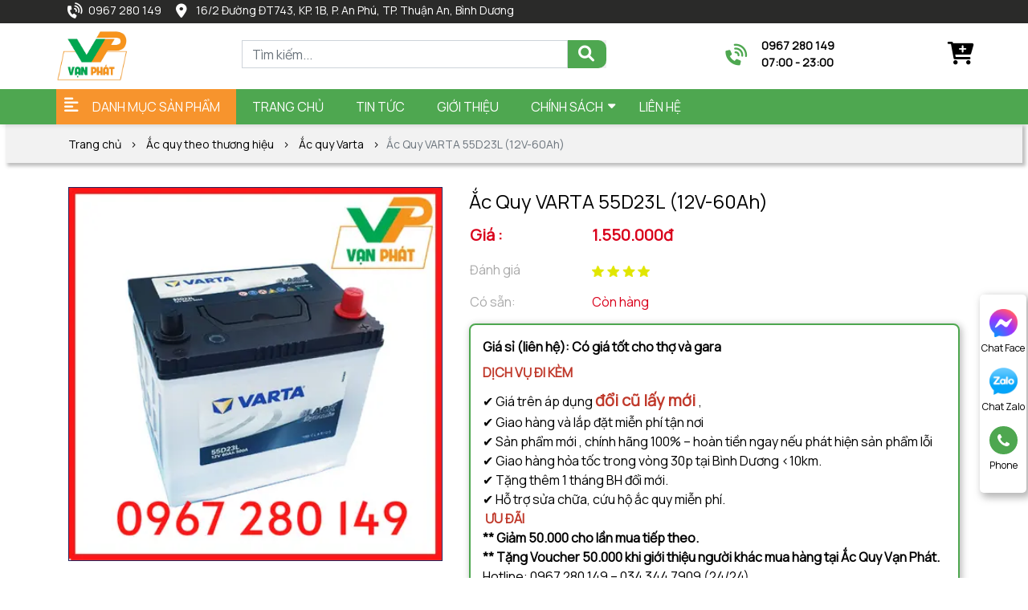

--- FILE ---
content_type: text/html; charset=utf-8
request_url: https://acquyvanphat.com/san-pham/ac-quy-varta-55d23l-12v-60ah/
body_size: 18707
content:
<!DOCTYPE html>
<html>
<head>
<title>Ắc Quy VARTA 55D23L (12V-60Ah) </title>
<link rel="icon" type="image/x-icon" href="/storage/ku/cm/kucmtblnieds9a525vz1oucd40o7_logovanphat1.png" />
<link href='https://acquyvanphat.com/san-pham/ac-quy-varta-55d23l-12v-60ah/' rel='canonical'>
<meta content='text/html; charset=UTF-8' http-equiv='Content-Type'>
<meta content='width=device-width, initial-scale=1.0' name='viewport'>
<meta content='index, follow' name='robots'>
<meta content='index, follow' name='googlebot-news'>
<meta content='index, follow' name='googlebot'>
<meta content='snippet' name='googlebot-news'>
<meta charset='ISO-8859-1″' content='text/html;' http-equiv='Content-Type'>
<meta content='Vietnamese' http-equiv='content-language'>
<meta content='vi' http-equiv='Content-Language'>
<meta content='vn' name='Language'>
<meta content='website' property='og:type'>
<meta content='Giá Bình Ắc Quy Varta 55D23L (12V-60Ah) cũng có sự chênh lệch mực giá phổ thông giao động từ 1.800.000 - 1.900.000, tuy nhiên mức giá hiện tại tại Ắc Quy Vạn Phát là 1.800.000 bạn có thể tham khảo chi tiết dưới đây..' name='description'>
<meta content='Ắc Quy VARTA 55D23L (12V-60Ah) ' name='title'>
<meta content='https://acquyvanphat.com/san-pham/ac-quy-varta-55d23l-12v-60ah/' name='url'>
<meta content='https://acquyvanphat.com/uploads/images/62bff4e55e1e1629c5642ab9/ac-quy-varta-55d23l-12v-60ah.webp' name='image'>
<meta content='https://acquyvanphat.com/san-pham/ac-quy-varta-55d23l-12v-60ah/' property='og:url'>
<meta content='https://acquyvanphat.com/uploads/images/62bff4e55e1e1629c5642ab9/ac-quy-varta-55d23l-12v-60ah.webp' property='og:image'>
<meta content='Ắc Quy VARTA 55D23L (12V-60Ah) ' property='og:image:alt'>
<meta content='Ắc Quy VARTA 55D23L (12V-60Ah) ' property='og:title'>
<meta content='Giá Bình Ắc Quy Varta 55D23L (12V-60Ah) cũng có sự chênh lệch mực giá phổ thông giao động từ 1.800.000 - 1.900.000, tuy nhiên mức giá hiện tại tại Ắc Quy Vạn Phát là 1.800.000 bạn có thể tham khảo chi tiết dưới đây..' property='og:description'>
<meta content='Giá Bình Ắc Quy Varta 55D23L (12V-60Ah) cũng có sự chênh lệch mực giá phổ thông giao động từ 1.800.000 - 1.900.000, tuy nhiên mức giá hiện tại tại Ắc Quy Vạn Phát là 1.800.000 bạn có thể tham khảo chi tiết dưới đây..' name='Abstract'>
<meta name="csrf-param" content="authenticity_token" />
<meta name="csrf-token" content="DwXfM922PjcXOE1SFbAp0EcLdsD4Zfy7QGAGLw_SKQXa9tIitzBfjFxjjcH_dInao-gC6G0VJ_idKrctiWIkYA" />

<meta name="action-cable-url" content="/cable" />
<link rel="stylesheet" href="/assets/application-68d7a4117d5586ca09f43f5d8ba052c5b5c0040454620c7345cbaf855aef36c7.css" data-turbo-track="false" />
<script src="/assets/application-e1a9e3adedcf79ee6de142b0ae456bd742374a24e105a784c6ca11f47b8192a0.js" data-turbo-track="false"></script>
<link rel="alternate" type="application/atom+xml" title="ATOM" href="https://acquyvanphat.com/feed.atom" />
<script type='application/ld+json'>
{"sku":" ","url":"https://acquyvanphat.com/san-pham/ac-quy-varta-55d23l-12v-60ah/","name":"Ắc Quy VARTA 55D23L (12V-60Ah)","@type":"Product","brand":{"name":"","@type":"Thing"},"image":"https://acquyvanphat.com/uploads/images/62bff4e55e1e1629c5642ab9/ac-quy-varta-55d23l-12v-60ah.webp","model":"","gtin13":"","offers":{"url":"https://acquyvanphat.com/san-pham/ac-quy-varta-55d23l-12v-60ah/","@type":"Offer","price":"1300000","seller":{"url":"https://acquyvanphat.com","name":"CÔNG TY TNHH TM DV ẮC QUY VẠN PHÁT","@type":"Organization"},"warranty":{"name":"","@type":"WarrantyPromise"},"availability":"http://schema.org/InStock","priceCurrency":"VND","priceValidUntil":"2099-12-31"},"review":{"name":"PewPew","@type":"Review","author":{"name":"PewPew","@type":"Person"},"reviewBody":"Sản phẩm cực kì tốt","reviewRating":{"@type":"Rating","ratingValue":"5"},"datePublished":"2022-07-02"},"weight":"0g/Can","@context":"https://schema.org","description":"Ắc quy Varta 55D23L (12V-60Ah) thuộc dòng ắc quy khô (miễn bảo dưỡng) là một thương hiệu đến từ Đức với lịch sử hơn 125 năm. Tại Việt Nam..","isSimilarTo":[{"url":"https://acquyvanphat.com/san-pham/ac-quy-varta-105d31l-12v-90ah/","name":"Ắc Quy VARTA 105D31L (12V-90Ah)","@type":"Product","image":"https://acquyvanphat.com/uploads/images/62bff4db5e1e1629c5642a97/ac-quy-varta-120d31l-12v-90ah.webp","description":"\r\nGiá sỉ (liên hệ): Có giá tốt cho thợ và gara\r\n\r\nDỊCH VỤ ĐI KÈM\r\n\r\n✔️ Giá trên áp dụng đổi cũ lấy mới, xem thêm tại www.acquyvanphat.com\r\n✔️ Giao hàng và lắp đặt miễn phí tận nơi\r\n✔️ Sản phẩm mới , chính hãng 100% – hoàn tiền ngay nếu phát hiện sản phẩm lỗi\r\n✔️ Giao hàng hỏa tốc trong vòng 30p tại Bình Dương \u003c10km.\r\n✔️ Tặng thêm 1 tháng BH đổi mới.\r\n✔️ Hỗ trợ sửa chữa, cứu hộ ắc quy miễn phí.\r\n ƯU ĐÃI\r\n** Giảm 50.000 cho lần mua tiếp theo.\r\n** Tặng Voucher 50.000 khi giới thiệu người khác mua hàng tại Ắc Quy Vạn Phát.\r\nHotline: 0967 280 149 – 034 344 7909 (24/24)\r\nWebsite: www.acquyvanphat.com\r\n\r\n"},{"url":"https://acquyvanphat.com/san-pham/ac-quy-varta-105d31r-12v-90ah/","name":"Ắc Quy VARTA 105D31R (12V-90Ah)","@type":"Product","image":"https://acquyvanphat.com/uploads/images/62bff4dc5e1e1629c5642a9b/ac-quy-varta-120d31r-12v-90ah.webp","description":"\r\nGiá sỉ (liên hệ): Có giá tốt cho thợ và gara\r\n\r\nDỊCH VỤ ĐI KÈM\r\n\r\n✔️ Giá trên áp dụng đổi cũ lấy mới, xem thêm tại www.acquyvanphat.com\r\n✔️ Giao hàng và lắp đặt miễn phí tận nơi\r\n✔️ Sản phẩm mới , chính hãng 100% – hoàn tiền ngay nếu phát hiện sản phẩm lỗi\r\n✔️ Giao hàng hỏa tốc trong vòng 30p tại Bình Dương \u003c10km.\r\n✔️ Tặng thêm 1 tháng BH đổi mới.\r\n✔️ Hỗ trợ sửa chữa, cứu hộ ắc quy miễn phí.\r\n ƯU ĐÃI\r\n** Giảm 50.000 cho lần mua tiếp theo.\r\n** Tặng Voucher 50.000 khi giới thiệu người khác mua hàng tại Ắc Quy Vạn Phát.\r\nHotline: 0967 280 149 – 034 344 7909 (24/24)\r\nWebsite: www.acquyvanphat.com\r\n\r\n"},{"url":"https://acquyvanphat.com/san-pham/ac-quy-varta-ln6-agm-605901095/","name":"Ắc quy Varta 12V -105Ah LN6 AGM 605901095 ","@type":"Product","image":"https://acquyvanphat.com/uploads/images/62bff4dd5e1e1629c5642a9e/ac-quy-varta-agm-ln6-605901095-12v-100ah.webp","description":"\r\nGiá sỉ (liên hệ): Có giá tốt cho thợ và gara\r\n\r\nDỊCH VỤ ĐI KÈM\r\n\r\n✔️ Giá trên áp dụng đổi cũ lấy mới, xem thêm tại www.acquyvanphat.com\r\n✔️ Giao hàng và lắp đặt miễn phí tận nơi\r\n✔️ Sản phẩm mới , chính hãng 100% – hoàn tiền ngay nếu phát hiện sản phẩm lỗi\r\n✔️ Giao hàng hỏa tốc trong vòng 30p tại Bình Dương \u003c10km.\r\n✔️ Tặng thêm 1 tháng BH đổi mới.\r\n✔️ Hỗ trợ sửa chữa, cứu hộ ắc quy miễn phí.\r\n ƯU ĐÃI\r\n** Giảm 50.000 cho lần mua tiếp theo.\r\n** Tặng Voucher 50.000 khi giới thiệu người khác mua hàng tại Ắc Quy Vạn Phát.\r\nHotline: 0967 280 149 – 034 344 7909 (24/24)\r\nWebsite: www.acquyvanphat.com\r\n\r\n"},{"url":"https://acquyvanphat.com/san-pham/ac-quy-varta-ln4-agm-580901080/","name":"Ắc quy Varta 12V -80Ah LN4 AGM 580901080 ","@type":"Product","image":"https://acquyvanphat.com/uploads/images/62bff4de5e1e1629c5642aa1/ac-quy-varta-agm-ln4-580901080-12v-80ah.webp","description":"\r\nGiá sỉ (liên hệ): Có giá tốt cho thợ và gara\r\n\r\nDỊCH VỤ ĐI KÈM\r\n\r\n✔️ Giá trên áp dụng đổi cũ lấy mới, xem thêm tại www.acquyvanphat.com\r\n✔️ Giao hàng và lắp đặt miễn phí tận nơi\r\n✔️ Sản phẩm mới , chính hãng 100% – hoàn tiền ngay nếu phát hiện sản phẩm lỗi\r\n✔️ Giao hàng hỏa tốc trong vòng 30p tại Bình Dương \u003c10km.\r\n✔️ Tặng thêm 1 tháng BH đổi mới.\r\n✔️ Hỗ trợ sửa chữa, cứu hộ ắc quy miễn phí.\r\n ƯU ĐÃI\r\n** Giảm 50.000 cho lần mua tiếp theo.\r\n** Tặng Voucher 50.000 khi giới thiệu người khác mua hàng tại Ắc Quy Vạn Phát.\r\nHotline: 0967 280 149 – 034 344 7909 (24/24)\r\nWebsite: www.acquyvanphat.com\r\n\r\n"},{"url":"https://acquyvanphat.com/san-pham/ac-quy-varta-ln5-agm-595901085-12v-95ah/","name":"Ắc Quy Varta 12V - 95Ah LN5 AGM 595901085 ","@type":"Product","image":"https://acquyvanphat.com/uploads/images/62bff4df5e1e1629c5642aa5/ac-quy-varta-agm-ln5-580901080-12v-95ah.webp","description":"\r\nGiá sỉ (liên hệ): Có giá tốt cho thợ và gara\r\n\r\nDỊCH VỤ ĐI KÈM\r\n\r\n✔️ Giá trên áp dụng đổi cũ lấy mới, xem thêm tại www.acquyvanphat.com\r\n✔️ Giao hàng và lắp đặt miễn phí tận nơi\r\n✔️ Sản phẩm mới , chính hãng 100% – hoàn tiền ngay nếu phát hiện sản phẩm lỗi\r\n✔️ Giao hàng hỏa tốc trong vòng 30p tại Bình Dương \u003c10km.\r\n✔️ Tặng thêm 1 tháng BH đổi mới.\r\n✔️ Hỗ trợ sửa chữa, cứu hộ ắc quy miễn phí.\r\n ƯU ĐÃI\r\n** Giảm 50.000 cho lần mua tiếp theo.\r\n** Tặng Voucher 50.000 khi giới thiệu người khác mua hàng tại Ắc Quy Vạn Phát.\r\nHotline: 0967 280 149 – 034 344 7909 (24/24)\r\nWebsite: www.acquyvanphat.com\r\n\r\n"},{"url":"https://acquyvanphat.com/san-pham/ac-quy-varta-31-750-12v-100ah-coc-chi/","name":"Ắc Quy VARTA 31-750 (12V-100Ah) Cọc Chì","@type":"Product","image":"https://acquyvanphat.com/uploads/images/62bff4e05e1e1629c5642aa9/ac-quy-varta-31-750-12v-100ah.webp","description":"\r\nGiá sỉ (liên hệ): Có giá tốt cho thợ và gara\r\n\r\nDỊCH VỤ ĐI KÈM\r\n\r\n✔️ Giá trên áp dụng đổi cũ lấy mới, xem thêm tại www.acquyvanphat.com\r\n✔️ Giao hàng và lắp đặt miễn phí tận nơi\r\n✔️ Sản phẩm mới , chính hãng 100% – hoàn tiền ngay nếu phát hiện sản phẩm lỗi\r\n✔️ Giao hàng hỏa tốc trong vòng 30p tại Bình Dương \u003c10km.\r\n✔️ Tặng thêm 1 tháng BH đổi mới.\r\n✔️ Hỗ trợ sửa chữa, cứu hộ ắc quy miễn phí.\r\n ƯU ĐÃI\r\n** Giảm 50.000 cho lần mua tiếp theo.\r\n** Tặng Voucher 50.000 khi giới thiệu người khác mua hàng tại Ắc Quy Vạn Phát.\r\nHotline: 0967 280 149 – 034 344 7909 (24/24)\r\nWebsite: www.acquyvanphat.com\r\n\r\n"},{"url":"https://acquyvanphat.com/san-pham/ac-quy-varta-31-750t-12v-100ah-coc-vit/","name":"Ắc Quy VARTA 31-750T (12V-100Ah) Cọc Vít","@type":"Product","image":"https://acquyvanphat.com/uploads/images/62bff4e15e1e1629c5642aad/ac-quy-varta-31-750t-12v-100ah.webp","description":"\r\nGiá sỉ (liên hệ): Có giá tốt cho thợ và gara\r\n\r\nDỊCH VỤ ĐI KÈM\r\n\r\n✔️ Giá trên áp dụng đổi cũ lấy mới, xem thêm tại www.acquyvanphat.com\r\n✔️ Giao hàng và lắp đặt miễn phí tận nơi\r\n✔️ Sản phẩm mới , chính hãng 100% – hoàn tiền ngay nếu phát hiện sản phẩm lỗi\r\n✔️ Giao hàng hỏa tốc trong vòng 30p tại Bình Dương \u003c10km.\r\n✔️ Tặng thêm 1 tháng BH đổi mới.\r\n✔️ Hỗ trợ sửa chữa, cứu hộ ắc quy miễn phí.\r\n ƯU ĐÃI\r\n** Giảm 50.000 cho lần mua tiếp theo.\r\n** Tặng Voucher 50.000 khi giới thiệu người khác mua hàng tại Ắc Quy Vạn Phát.\r\nHotline: 0967 280 149 – 034 344 7909 (24/24)\r\nWebsite: www.acquyvanphat.com\r\n\r\n"},{"url":"https://acquyvanphat.com/san-pham/ac-quy-varta-50d20l-12v-50ah/","name":"Ắc Quy VARTA 50D20L (12V-50Ah)","@type":"Product","image":"https://acquyvanphat.com/uploads/images/62bff4e35e1e1629c5642ab1/ac-quy-varta-50d20l-12v-50ah.webp","description":"\r\nGiá sỉ (liên hệ): Có giá tốt cho thợ và gara\r\n\r\nDỊCH VỤ ĐI KÈM\r\n\r\n✔️ Giá trên áp dụng đổi cũ lấy mới, xem thêm tại www.acquyvanphat.com\r\n✔️ Giao hàng và lắp đặt miễn phí tận nơi\r\n✔️ Sản phẩm mới , chính hãng 100% – hoàn tiền ngay nếu phát hiện sản phẩm lỗi\r\n✔️ Giao hàng hỏa tốc trong vòng 30p tại Bình Dương \u003c10km.\r\n✔️ Tặng thêm 1 tháng BH đổi mới.\r\n✔️ Hỗ trợ sửa chữa, cứu hộ ắc quy miễn phí.\r\n ƯU ĐÃI\r\n** Giảm 50.000 cho lần mua tiếp theo.\r\n** Tặng Voucher 50.000 khi giới thiệu người khác mua hàng tại Ắc Quy Vạn Phát.\r\nHotline: 0967 280 149 – 034 344 7909 (24/24)\r\nWebsite: www.acquyvanphat.com\r\n\r\n"},{"url":"https://acquyvanphat.com/san-pham/ac-quy-varta-df40al-12v-40ah/","name":"Ắc Quy VARTA DF40AL (12V-40Ah)","@type":"Product","image":"https://acquyvanphat.com/uploads/images/62bff4e45e1e1629c5642ab5/ac-quy-varta-df40l-12v-40ah.webp","description":"\r\nGiá sỉ (liên hệ): Có giá tốt cho thợ và gara\r\n\r\nDỊCH VỤ ĐI KÈM\r\n\r\n✔️ Giá trên áp dụng đổi cũ lấy mới, xem thêm tại www.acquyvanphat.com\r\n✔️ Giao hàng và lắp đặt miễn phí tận nơi\r\n✔️ Sản phẩm mới , chính hãng 100% – hoàn tiền ngay nếu phát hiện sản phẩm lỗi\r\n✔️ Giao hàng hỏa tốc trong vòng 30p tại Bình Dương \u003c10km.\r\n✔️ Tặng thêm 1 tháng BH đổi mới.\r\n✔️ Hỗ trợ sửa chữa, cứu hộ ắc quy miễn phí.\r\n ƯU ĐÃI\r\n** Giảm 50.000 cho lần mua tiếp theo.\r\n** Tặng Voucher 50.000 khi giới thiệu người khác mua hàng tại Ắc Quy Vạn Phát.\r\nHotline: 0967 280 149 – 034 344 7909 (24/24)\r\nWebsite: www.acquyvanphat.com\r\n\r\n"},{"url":"https://acquyvanphat.com/san-pham/ac-quy-varta-55d23l-12v-60ah/","name":"Ắc Quy VARTA 55D23L (12V-60Ah)","@type":"Product","image":"https://acquyvanphat.com/uploads/images/62bff4e55e1e1629c5642ab9/ac-quy-varta-55d23l-12v-60ah.webp","description":"\r\nGiá sỉ (liên hệ): Có giá tốt cho thợ và gara\r\n\r\nDỊCH VỤ ĐI KÈM\r\n\r\n✔️ Giá trên áp dụng đổi cũ lấy mới, xem thêm tại www.acquyvanphat.com\r\n✔️ Giao hàng và lắp đặt miễn phí tận nơi\r\n✔️ Sản phẩm mới , chính hãng 100% – hoàn tiền ngay nếu phát hiện sản phẩm lỗi\r\n✔️ Giao hàng hỏa tốc trong vòng 30p tại Bình Dương \u003c10km.\r\n✔️ Tặng thêm 1 tháng BH đổi mới.\r\n✔️ Hỗ trợ sửa chữa, cứu hộ ắc quy miễn phí.\r\n ƯU ĐÃI\r\n** Giảm 50.000 cho lần mua tiếp theo.\r\n** Tặng Voucher 50.000 khi giới thiệu người khác mua hàng tại Ắc Quy Vạn Phát.\r\nHotline: 0967 280 149 – 034 344 7909 (24/24)\r\nWebsite: www.acquyvanphat.com\r\n\r\n"},{"url":"https://acquyvanphat.com/san-pham/ac-quy-varta-55d23r-12v-60ah/","name":"Ắc Quy VARTA 55D23R (12V-60Ah)","@type":"Product","image":"https://acquyvanphat.com/uploads/images/62bff4e65e1e1629c5642abd/ac-quy-varta-55d23r-12v-60ah.webp","description":"\r\nGiá sỉ (liên hệ): Có giá tốt cho thợ và gara\r\n\r\nDỊCH VỤ ĐI KÈM\r\n\r\n✔️ Giá trên áp dụng đổi cũ lấy mới, xem thêm tại www.acquyvanphat.com\r\n✔️ Giao hàng và lắp đặt miễn phí tận nơi\r\n✔️ Sản phẩm mới , chính hãng 100% – hoàn tiền ngay nếu phát hiện sản phẩm lỗi\r\n✔️ Giao hàng hỏa tốc trong vòng 30p tại Bình Dương \u003c10km.\r\n✔️ Tặng thêm 1 tháng BH đổi mới.\r\n✔️ Hỗ trợ sửa chữa, cứu hộ ắc quy miễn phí.\r\n ƯU ĐÃI\r\n** Giảm 50.000 cho lần mua tiếp theo.\r\n** Tặng Voucher 50.000 khi giới thiệu người khác mua hàng tại Ắc Quy Vạn Phát.\r\nHotline: 0967 280 149 – 034 344 7909 (24/24)\r\nWebsite: www.acquyvanphat.com\r\n\r\n"},{"url":"https://acquyvanphat.com/san-pham/ac-quy-varta-65b24l-ls-12v-50ah/","name":"Ắc Quy VARTA 65B24L/LS (12V-50Ah)","@type":"Product","image":"https://acquyvanphat.com/uploads/images/62bff4e75e1e1629c5642ac1/ac-quy-varta-65b24ls-12v-50ah.webp","description":"\r\nGiá sỉ (liên hệ): Có giá tốt cho thợ và gara\r\n\r\nDỊCH VỤ ĐI KÈM\r\n\r\n✔️ Giá trên áp dụng đổi cũ lấy mới, xem thêm tại www.acquyvanphat.com\r\n✔️ Giao hàng và lắp đặt miễn phí tận nơi\r\n✔️ Sản phẩm mới , chính hãng 100% – hoàn tiền ngay nếu phát hiện sản phẩm lỗi\r\n✔️ Giao hàng hỏa tốc trong vòng 30p tại Bình Dương \u003c10km.\r\n✔️ Tặng thêm 1 tháng BH đổi mới.\r\n✔️ Hỗ trợ sửa chữa, cứu hộ ắc quy miễn phí.\r\n ƯU ĐÃI\r\n** Giảm 50.000 cho lần mua tiếp theo.\r\n** Tặng Voucher 50.000 khi giới thiệu người khác mua hàng tại Ắc Quy Vạn Phát.\r\nHotline: 0967 280 149 – 034 344 7909 (24/24)\r\nWebsite: www.acquyvanphat.com\r\n\r\n"},{"url":"https://acquyvanphat.com/san-pham/ac-quy-varta-din-60044-12v-100ah/","name":"Ắc Quy VARTA DIN 60044 (12V-100Ah)","@type":"Product","image":"https://acquyvanphat.com/uploads/images/62c3bc3f5e1e161cb4423a3b/ac-quy-varta-60044-din100-12v-100ah.webp","description":"Giá sỉ (liên hệ): Có giá tốt cho thợ và gara\r\n\r\nDỊCH VỤ ĐI KÈM\r\n\r\n✔️ Giá trên áp dụng đổi cũ lấy mới, xem thêm tại www.acquyvanphat.com\r\n✔️ Giao hàng và lắp đặt miễn phí tận nơi\r\n✔️ Sản phẩm mới , chính hãng 100% – hoàn tiền ngay nếu phát hiện sản phẩm lỗi\r\n✔️ Giao hàng hỏa tốc trong vòng 30p tại Bình Dương \u003c10km.\r\n✔️ Tặng thêm 1 tháng BH đổi mới.\r\n✔️ Hỗ trợ sửa chữa, cứu hộ ắc quy miễn phí.\r\n ƯU ĐÃI\r\n** Giảm 50.000 cho lần mua tiếp theo.\r\n** Tặng Voucher 50.000 khi giới thiệu người khác mua hàng tại Ắc Quy Vạn Phát.\r\nHotline: 0967 280 149 – 034 344 7909 (24/24)\r\nWebsite: www.acquyvanphat.com\r\n"},{"url":"https://acquyvanphat.com/san-pham/ac-quy-varta-din-57539-12v-75ah/","name":"Ắc Quy VARTA DIN 57539 (12V-75Ah)","@type":"Product","image":"https://acquyvanphat.com/uploads/images/62c3bc455e1e161cb4423a44/ac-quy-varta-57539-din75-12v-75ah.webp","description":"Giá sỉ (liên hệ): Có giá tốt cho thợ và gara\r\n\r\nDỊCH VỤ ĐI KÈM\r\n\r\n✔️ Giá trên áp dụng đổi cũ lấy mới, xem thêm tại www.acquyvanphat.com\r\n✔️ Giao hàng và lắp đặt miễn phí tận nơi\r\n✔️ Sản phẩm mới , chính hãng 100% – hoàn tiền ngay nếu phát hiện sản phẩm lỗi\r\n✔️ Giao hàng hỏa tốc trong vòng 30p tại Bình Dương \u003c10km.\r\n✔️ Tặng thêm 1 tháng BH đổi mới.\r\n✔️ Hỗ trợ sửa chữa, cứu hộ ắc quy miễn phí.\r\n ƯU ĐÃI\r\n** Giảm 50.000 cho lần mua tiếp theo.\r\n** Tặng Voucher 50.000 khi giới thiệu người khác mua hàng tại Ắc Quy Vạn Phát.\r\nHotline: 0967 280 149 – 034 344 7909 (24/24)\r\nWebsite: www.acquyvanphat.com\r\n"},{"url":"https://acquyvanphat.com/san-pham/ac-quy-varta-ln3-agm-570901076-12v-70ah/","name":"Ắc Quy VARTA 12V 70AH LN3 AGM 570901076 ","@type":"Product","image":"https://acquyvanphat.com/uploads/images/62c3bc4c5e1e161cb4423a4d/ac-quy-varta-agm-ln3-570901076-12v-70ah.webp","description":"Giá sỉ (liên hệ): Có giá tốt cho thợ và gara\r\n\r\nDỊCH VỤ ĐI KÈM\r\n\r\n✔️ Giá trên áp dụng đổi cũ lấy mới, xem thêm tại www.acquyvanphat.com\r\n✔️ Giao hàng và lắp đặt miễn phí tận nơi\r\n✔️ Sản phẩm mới , chính hãng 100% – hoàn tiền ngay nếu phát hiện sản phẩm lỗi\r\n✔️ Giao hàng hỏa tốc trong vòng 30p tại Bình Dương \u003c10km.\r\n✔️ Tặng thêm 1 tháng BH đổi mới.\r\n✔️ Hỗ trợ sửa chữa, cứu hộ ắc quy miễn phí.\r\n ƯU ĐÃI\r\n** Giảm 50.000 cho lần mua tiếp theo.\r\n** Tặng Voucher 50.000 khi giới thiệu người khác mua hàng tại Ắc Quy Vạn Phát.\r\nHotline: 0967 280 149 – 034 344 7909 (24/24)\r\nWebsite: www.acquyvanphat.com\r\n"},{"url":"https://acquyvanphat.com/san-pham/ac-quy-varta-din-59043-12v-90ah/","name":"Ắc Quy VARTA DIN 59043 (12V-90Ah)","@type":"Product","image":"https://acquyvanphat.com/uploads/images/62c3bc4e5e1e161cb4423a51/ac-quy-varta-59043-din90-12v-90ah.webp","description":"Giá sỉ (liên hệ): Có giá tốt cho thợ và gara\r\n\r\nDỊCH VỤ ĐI KÈM\r\n\r\n✔️ Giá trên áp dụng đổi cũ lấy mới, xem thêm tại www.acquyvanphat.com\r\n✔️ Giao hàng và lắp đặt miễn phí tận nơi\r\n✔️ Sản phẩm mới , chính hãng 100% – hoàn tiền ngay nếu phát hiện sản phẩm lỗi\r\n✔️ Giao hàng hỏa tốc trong vòng 30p tại Bình Dương \u003c10km.\r\n✔️ Tặng thêm 1 tháng BH đổi mới.\r\n✔️ Hỗ trợ sửa chữa, cứu hộ ắc quy miễn phí.\r\n ƯU ĐÃI\r\n** Giảm 50.000 cho lần mua tiếp theo.\r\n** Tặng Voucher 50.000 khi giới thiệu người khác mua hàng tại Ắc Quy Vạn Phát.\r\nHotline: 0967 280 149 – 034 344 7909 (24/24)\r\nWebsite: www.acquyvanphat.com\r\n"},{"url":"https://acquyvanphat.com/san-pham/ac-quy-varta-agm-ln4-12v-80ah/","name":"Ắc Quy VARTA AGM LN4 (12V-80Ah)","@type":"Product","image":"https://acquyvanphat.com/uploads/images/62c3bc4f5e1e161cb4423a55/ac-quy-varta-agm-ln4-580901080-12v-80ah.webp","description":"Giá sỉ (liên hệ): Có giá tốt cho thợ và gara\r\n\r\nDỊCH VỤ ĐI KÈM\r\n\r\n✔️ Giá trên áp dụng đổi cũ lấy mới, xem thêm tại www.acquyvanphat.com\r\n✔️ Giao hàng và lắp đặt miễn phí tận nơi\r\n✔️ Sản phẩm mới , chính hãng 100% – hoàn tiền ngay nếu phát hiện sản phẩm lỗi\r\n✔️ Giao hàng hỏa tốc trong vòng 30p tại Bình Dương \u003c10km.\r\n✔️ Tặng thêm 1 tháng BH đổi mới.\r\n✔️ Hỗ trợ sửa chữa, cứu hộ ắc quy miễn phí.\r\n ƯU ĐÃI\r\n** Giảm 50.000 cho lần mua tiếp theo.\r\n** Tặng Voucher 50.000 khi giới thiệu người khác mua hàng tại Ắc Quy Vạn Phát.\r\nHotline: 0967 280 149 – 034 344 7909 (24/24)\r\nWebsite: www.acquyvanphat.com\r\n"},{"url":"https://acquyvanphat.com/san-pham/ac-quy-varta-agm-ln5-12v-95ah/","name":"Ắc Quy VARTA AGM LN5 (12V-95Ah)","@type":"Product","image":"https://acquyvanphat.com/uploads/images/62c3bc525e1e161cb4423a59/ac-quy-varta-agm-ln5-580901080-12v-95ah.png","description":"Giá sỉ (liên hệ): Có giá tốt cho thợ và gara\r\n\r\nDỊCH VỤ ĐI KÈM\r\n\r\n✔️ Giá trên áp dụng đổi cũ lấy mới, xem thêm tại www.acquyvanphat.com\r\n✔️ Giao hàng và lắp đặt miễn phí tận nơi\r\n✔️ Sản phẩm mới , chính hãng 100% – hoàn tiền ngay nếu phát hiện sản phẩm lỗi\r\n✔️ Giao hàng hỏa tốc trong vòng 30p tại Bình Dương \u003c10km.\r\n✔️ Tặng thêm 1 tháng BH đổi mới.\r\n✔️ Hỗ trợ sửa chữa, cứu hộ ắc quy miễn phí.\r\n ƯU ĐÃI\r\n** Giảm 50.000 cho lần mua tiếp theo.\r\n** Tặng Voucher 50.000 khi giới thiệu người khác mua hàng tại Ắc Quy Vạn Phát.\r\nHotline: 0967 280 149 – 034 344 7909 (24/24)\r\nWebsite: www.acquyvanphat.com\r\n"},{"url":"https://acquyvanphat.com/san-pham/ac-quy-varta-agm-ln6-12v-105ah/","name":"Ắc Quy VARTA AGM LN6 (12V-105Ah)","@type":"Product","image":"https://acquyvanphat.com/uploads/images/62c3bc545e1e161cb4423a5d/ac-quy-varta-agm-ln6-605901095-12v-100ah.webp","description":"Giá sỉ (liên hệ): Có giá tốt cho thợ và gara\r\n\r\nDỊCH VỤ ĐI KÈM\r\n\r\n✔️ Giá trên áp dụng đổi cũ lấy mới, xem thêm tại www.acquyvanphat.com\r\n✔️ Giao hàng và lắp đặt miễn phí tận nơi\r\n✔️ Sản phẩm mới , chính hãng 100% – hoàn tiền ngay nếu phát hiện sản phẩm lỗi\r\n✔️ Giao hàng hỏa tốc trong vòng 30p tại Bình Dương \u003c10km.\r\n✔️ Tặng thêm 1 tháng BH đổi mới.\r\n✔️ Hỗ trợ sửa chữa, cứu hộ ắc quy miễn phí.\r\n ƯU ĐÃI\r\n** Giảm 50.000 cho lần mua tiếp theo.\r\n** Tặng Voucher 50.000 khi giới thiệu người khác mua hàng tại Ắc Quy Vạn Phát.\r\nHotline: 0967 280 149 – 034 344 7909 (24/24)\r\nWebsite: www.acquyvanphat.com\r\n"},{"url":"https://acquyvanphat.com/san-pham/ac-quy-varta-din-58014-12v-80ah/","name":"Ắc Quy VARTA DIN 58014 (12V-80Ah)","@type":"Product","image":"https://acquyvanphat.com/uploads/images/62c3bc5d5e1e161cb4423a61/ac-quy-varta-58014-din80-12v-80ah.webp","description":"Giá sỉ (liên hệ): Có giá tốt cho thợ và gara\r\n\r\nDỊCH VỤ ĐI KÈM\r\n\r\n✔️ Giá trên áp dụng đổi cũ lấy mới, xem thêm tại www.acquyvanphat.com\r\n✔️ Giao hàng và lắp đặt miễn phí tận nơi\r\n✔️ Sản phẩm mới , chính hãng 100% – hoàn tiền ngay nếu phát hiện sản phẩm lỗi\r\n✔️ Giao hàng hỏa tốc trong vòng 30p tại Bình Dương \u003c10km.\r\n✔️ Tặng thêm 1 tháng BH đổi mới.\r\n✔️ Hỗ trợ sửa chữa, cứu hộ ắc quy miễn phí.\r\n ƯU ĐÃI\r\n** Giảm 50.000 cho lần mua tiếp theo.\r\n** Tặng Voucher 50.000 khi giới thiệu người khác mua hàng tại Ắc Quy Vạn Phát.\r\nHotline: 0967 280 149 – 034 344 7909 (24/24)\r\nWebsite: www.acquyvanphat.com\r\n"},{"url":"https://acquyvanphat.com/san-pham/ac-quy-varta-din-56031-12v-60ah-r/","name":"Ắc Quy VARTA DIN 56031 (12V-60Ah)R","@type":"Product","image":"https://acquyvanphat.com/uploads/images/62c3bca05e1e161cb4423a69/ac-quy-varta-56030-din60-12v-60ah.webp","description":"Giá sỉ (liên hệ): Có giá tốt cho thợ và gara\r\n\r\nDỊCH VỤ ĐI KÈM\r\n\r\n✔️ Giá trên áp dụng đổi cũ lấy mới, xem thêm tại www.acquyvanphat.com\r\n✔️ Giao hàng và lắp đặt miễn phí tận nơi\r\n✔️ Sản phẩm mới , chính hãng 100% – hoàn tiền ngay nếu phát hiện sản phẩm lỗi\r\n✔️ Giao hàng hỏa tốc trong vòng 30p tại Bình Dương \u003c10km.\r\n✔️ Tặng thêm 1 tháng BH đổi mới.\r\n✔️ Hỗ trợ sửa chữa, cứu hộ ắc quy miễn phí.\r\n ƯU ĐÃI\r\n** Giảm 50.000 cho lần mua tiếp theo.\r\n** Tặng Voucher 50.000 khi giới thiệu người khác mua hàng tại Ắc Quy Vạn Phát.\r\nHotline: 0967 280 149 – 034 344 7909 (24/24)\r\nWebsite: www.acquyvanphat.com\r\n"},{"url":"https://acquyvanphat.com/san-pham/ac-quy-varta-din-56030-12v-60ah/","name":"Ắc Quy VARTA DIN 56030 (12V-60Ah)","@type":"Product","image":"https://acquyvanphat.com/uploads/images/62c3bcb25e1e161cb4423a6d/ac-quy-varta-56030-din60-12v-60ah.webp","description":"Giá sỉ (liên hệ): Có giá tốt cho thợ và gara\r\n\r\nDỊCH VỤ ĐI KÈM\r\n\r\n✔️ Giá trên áp dụng đổi cũ lấy mới, xem thêm tại www.acquyvanphat.com\r\n✔️ Giao hàng và lắp đặt miễn phí tận nơi\r\n✔️ Sản phẩm mới , chính hãng 100% – hoàn tiền ngay nếu phát hiện sản phẩm lỗi\r\n✔️ Giao hàng hỏa tốc trong vòng 30p tại Bình Dương \u003c10km.\r\n✔️ Tặng thêm 1 tháng BH đổi mới.\r\n✔️ Hỗ trợ sửa chữa, cứu hộ ắc quy miễn phí.\r\n ƯU ĐÃI\r\n** Giảm 50.000 cho lần mua tiếp theo.\r\n** Tặng Voucher 50.000 khi giới thiệu người khác mua hàng tại Ắc Quy Vạn Phát.\r\nHotline: 0967 280 149 – 034 344 7909 (24/24)\r\nWebsite: www.acquyvanphat.com\r\n"}],"manufacturer":{"name":"","@type":"Organization"},"aggregateRating":{"@type":"AggregateRating","ratingValue":"5","reviewCount":"23"}}
</script>
<script type='application/ld+json'>
{"@type":"BreadcrumbList","@context":"https://schema.org","itemListElement":[{"item":{"@id":"https://acquyvanphat.com/","url":"https://acquyvanphat.com/","name":"Trang chủ"},"@type":"ListItem","position":1},{"item":{"@id":"https://acquyvanphat.com/ac-quy-theo-thuong-hieu/","url":"https://acquyvanphat.com/ac-quy-theo-thuong-hieu/","name":"Ắc quy theo thương hiệu"},"@type":"ListItem","position":2},{"item":{"@id":"https://acquyvanphat.com/ac-quy-varta/","url":"https://acquyvanphat.com/ac-quy-varta/","name":"Ắc quy Varta"},"@type":"ListItem","position":3},{"item":{"@id":"https://acquyvanphat.com/san-pham/ac-quy-varta-55d23l-12v-60ah/","url":"https://acquyvanphat.com/san-pham/ac-quy-varta-55d23l-12v-60ah/","name":"Ắc Quy VARTA 55D23L (12V-60Ah)"},"@type":"ListItem","position":4}]}
</script>
<!-- / font Manrope -->
<link href='https://fonts.googleapis.com' rel='preconnect'>
<link crossorigin='' href='https://fonts.gstatic.com' rel='preconnect'>
<link href='https://fonts.googleapis.com/css2?family=Manrope&amp;display=swap' rel='stylesheet'>
<!-- /font-style -->
<link href='https://fonts.googleapis.com' rel='preconnect'>
<link crossorigin='' href='https://fonts.gstatic.com' rel='preconnect'>
<link href='https://fonts.googleapis.com/css2?family=Roboto:ital,wght@0,300;0,400;0,500;0,700;1,400;1,500;1,700&amp;display=swap' rel='stylesheet'>
<!-- TODO: remove cdn library -->
<!-- slick-carousel -->
<link href='//cdn.jsdelivr.net/gh/kenwheeler/slick@1.8.1/slick/slick.css' rel='stylesheet' type='text/css'>
<link href='//cdn.jsdelivr.net/gh/kenwheeler/slick@1.8.1/slick/slick-theme.css' rel='stylesheet' type='text/css'>
<!-- OwlCarousel2 -->
<link crossorigin='anonymous' href='https://cdnjs.cloudflare.com/ajax/libs/OwlCarousel2/2.3.4/assets/owl.carousel.min.css' integrity='sha512-tS3S5qG0BlhnQROyJXvNjeEM4UpMXHrQfTGmbQ1gKmelCxlSEBUaxhRBj/EFTzpbP4RVSrpEikbmdJobCvhE3g==' referrerpolicy='no-referrer' rel='stylesheet'>
<script src='https://cdnjs.cloudflare.com/ajax/libs/sticky-sidebar/3.3.1/jquery.sticky-sidebar.min.js' type='text/javascript'></script>
<!-- slick-carousel -->
<script src='//cdn.jsdelivr.net/gh/kenwheeler/slick@1.8.1/slick/slick.min.js' type='text/javascript'></script>
<!-- OwlCarousel2 -->
<script crossorigin='anonymous' integrity='sha512-bPs7Ae6pVvhOSiIcyUClR7/q2OAsRiovw4vAkX+zJbw3ShAeeqezq50RIIcIURq7Oa20rW2n2q+fyXBNcU9lrw==' referrerpolicy='no-referrer' src='https://cdnjs.cloudflare.com/ajax/libs/OwlCarousel2/2.3.4/owl.carousel.min.js'></script>
<link rel="stylesheet" href="/assets/theme.default-cb101dc65851ad7ef943564a1456779d090fb9b4775ce6b753b3775ae5741a79.css" />
<script src="/assets/theme.default-76dac488fa3a989443dc62df1a7a7fbbeffae6335b3d68e9ad9ce9db4551a8bd.js"></script>
<meta name="google-site-verification" content="e5N-FPXYG0HH2RTJ5o-nw-jnKCAF9qiQgHPtVAFNY1E" />
<meta name="google-site-verification" content="dNIWPChK2YATPUIoSMHtoc2LcNRrYb68VHp0dBC-y8Q" />
<!-- Google Tag Manager -->
<script>(function(w,d,s,l,i){w[l]=w[l]||[];w[l].push({'gtm.start':
new Date().getTime(),event:'gtm.js'});var f=d.getElementsByTagName(s)[0],
j=d.createElement(s),dl=l!='dataLayer'?'&l='+l:'';j.async=true;j.src=
'https://www.googletagmanager.com/gtm.js?id='+i+dl;f.parentNode.insertBefore(j,f);
})(window,document,'script','dataLayer','GTM-52DH3DX');</script>
<!-- End Google Tag Manager -->
</head>
<body>
<script>
  var assetHost = "";
</script>
<!-- Google Tag Manager (noscript) -->
<noscript><iframe src="https://www.googletagmanager.com/ns.html?id=GTM-52DH3DX"
height="0" width="0" style="display:none;visibility:hidden"></iframe></noscript>
<!-- End Google Tag Manager (noscript) -->
<div class="wrapGeneralBig" id="blockOverMenuDesk">
<div class="container">
<div class="wrapFlex">
<div class="leftBlock">
<a class="text linkContact phone Desktop_1" href="tel:0967%20280%20149">0967 280 149</a>
<a class="text linkContact mail">16/2 Đường ĐT743, KP. 1B, P. An Phú, TP. Thuận An, Bình Dương</a>
</div>
<!-- .rightBlock -->
<!-- .text.linkLogin Đăng nhập -->
</div>
</div>
</div>
<div class="Desktop_3 wrapGeneralBig" id="menuTVD_DESKTOP">
<div class="menuLine_1">
<div class="container">
<div class="row rowFix">
<a class="logoPart figure2" href="/">
<img alt="logo" src="/storage/22/yi/22yi1ypdl5osig1fe36t9behk2g0_logovanphat1.png">
</a>
<div class="areaSearch">
<form action="/search" class="searchBlock search_mb search searchPart" method="GET">
<div class="form-group">
<input class="form-control" name="key" placeholder="Tìm kiếm..." type="text">
</div>
<button>
<i aria-hidden="true" class="iTagSearch fa fa-search button_search submit"></i>
</button>
</form>
</div>
<div class="areaPhone">
<a class="contactBlock_1" href="tel:0967%20280%20149">
<p class="text text1">0967 280 149</p>
<p class="text text2">07:00 - 23:00</p>
</a>
</div>
<div class="areaCart">
<a class="cartBlock_1" href="/cart/" title="giỏ hàng">
<div class="cartItem">
<i aria-hidden="true" class="fa fa-cart-plus"></i>
<i class="amountProduct cart-count d-none" data-count="0">0</i>
</div>
</a>
</div>
</div>
</div>
</div>
<div class="menuLine_2">
<div class="container">
<div class="row">
<div class="categoryPart">
<p>DANH MỤC SẢN PHẨM</p>
<div class="subCatePart1">
<ul>
<li class="liDropDown">
<a class="liLevel1 dropDown" href="/ac-quy-theo-thuong-hieu/">ẮC QUY THEO THƯƠNG HIỆU</a>
<div class="subCatePart2">
<div class="row m-0">
<div class="part1">
<a class="aLevel2" href="/binh-ac-quy-vision/">Ắc Quy Vision</a>
</div>
<div class="part1">
<a class="aLevel2" href="/ac-quy-bosch-thuan-an-binh-duong/">Ắc Quy Bosch </a>
</div>
<div class="part1">
<a class="aLevel2" href="/ac-quy-troy/">Ắc quy Troy</a>
</div>
<div class="part1">
<a class="aLevel2" href="/ac-quy-globe/">Ắc quy Globe</a>
</div>
<div class="part1">
<a class="aLevel2" href="/ac-quy-gs-thuan-an-binh-duong/">Ắc quy GS</a>
</div>
<div class="part1">
<a class="aLevel2" href="/ac-quy-delkor/">Ắc quy Delkor</a>
</div>
<div class="part1">
<a class="aLevel2" href="/ac-quy-enimac/">Ắc quy Enimac</a>
</div>
<div class="part1">
<a class="aLevel2" href="/ac-quy-varta/">Ắc quy Varta</a>
</div>
<div class="part1">
<a class="aLevel2" href="/ac-quy-rocket/">Ắc quy Rocket</a>
</div>
<div class="part1">
<a class="aLevel2" href="/ac-quy-sebang/">Ắc quy SeBang</a>
</div>
<div class="part1">
<a class="aLevel2" href="/ac-quy-colossus/">Ắc Quy Colossus</a>
</div>
<div class="part1">
<a class="aLevel2" href="/ac-quy-long/">Ắc Quy Long</a>
</div>
<div class="part1">
<a class="aLevel2" href="/ac-quy-theo-xe/">Ắc Quy Theo Xe</a>
</div>
<div class="part1">
<a class="aLevel2" href="/ac-quy-solite/">Ắc Quy Solite</a>
</div>
<div class="part1">
<a class="aLevel2" href="/ac-quy-dong-nai-thuan-an-binh-duong/">Ắc quy Đồng Nai</a>
</div>
</div>
</div>

</li>
<li class="liDropDown">
<a class="liLevel1 dropDown" href="/ac-quy-xe-o-to/">ẮC QUY Ô TÔ</a>
<div class="subCatePart2 subCatePart2_3">
<div class="row m-0">
<div class="part3">
<a class="aLevel2" href="/thay-ac-quy-xe-toyota-mien-phi-binh-duong/">Ắc quy xe Toyota</a>
</div>
<div class="part3">
<a class="aLevel2" href="/thay-binh-ac-quy-xe-honda/">Ắc quy xe Honda</a>
</div>
<div class="part3">
<a class="aLevel2" href="/thay-ac-quy-xe-hyundai/">Ắc quy xe Huyndai</a>
</div>
<div class="part3">
<a class="aLevel2" href="/thay-ac-quy-xe-audi/">Ắc quy xe Audi</a>
</div>
<div class="part3">
<a class="aLevel2" href="/thay-ac-quy-xe-mazda/">Ắc quy xe Mazda</a>
</div>
<div class="part3">
<a class="aLevel2" href="/thay-ac-quy-xe-vinfast/">Ắc quy xe Vinfast</a>
</div>
<div class="part3">
<a class="aLevel2" href="/ac-quy-xe-mercedes/">Ắc quy xe Mercedes</a>
</div>
<div class="part3">
<a class="aLevel2" href="/ac-quy-xe-bmw/">Ắc quy xe BMW</a>
</div>
<div class="part3">
<a class="aLevel2" href="/thay-ac-quy-xe-kia/">Ắc quy xe KIA</a>
</div>
<div class="part3">
<a class="aLevel2" href="/thay-ac-quy-xe-nissan/">Ắc quy xe NISSAN</a>
</div>
<div class="part3">
<a class="aLevel2" href="/thay-ac-quy-xe-chevrolet/">Ắc quy xe Chevrolet</a>
</div>
<div class="part3">
<a class="aLevel2" href="/ac-quy-xe-acura/">Ắc quy xe Acura</a>
</div>
<div class="part3">
<a class="aLevel2" href="/thay-ac-quy-xe-land-rover/">Ắc quy xe Land Rover</a>
</div>
<div class="part3">
<a class="aLevel2" href="/thay-ac-quy-xe-mitsubishi/">Ắc quy xe Mitsubishi</a>
</div>
<div class="part3">
<a class="aLevel2" href="/ac-quy-xe-volkswagen/">Ắc quy xe Volkswagen</a>
</div>
<div class="part3">
<a class="aLevel2" href="/ac-quy-xe-peugeot/">Ắc quy xe Peugeot</a>
</div>
<div class="part3">
<a class="aLevel2" href="/thay-binh-ac-quy-xe-suzuki/">Ắc quy xe Suzuki</a>
</div>
<div class="part3">
<a class="aLevel2" href="/ac-quy-xe-maserati/">Ắc quy xe Maserati</a>
</div>
<div class="part3">
<a class="aLevel2" href="/ac-quy-xe-volvo/">Ắc quy xe Volvo</a>
</div>
<div class="part3">
<a class="aLevel2" href="/thay-ac-quy-xe-lexus/">Ắc quy xe Lexus</a>
</div>
<div class="part3">
<a class="aLevel2" href="/ac-quy-xe-porsche/">Ắc quy xe Porsche</a>
</div>
<div class="part3">
<a class="aLevel2" href="/ac-quy-xe-ferrari/">Ắc quy xe Ferrari</a>
</div>
<div class="part3">
<a class="aLevel2" href="/ac-quy-xe-cadillac/">Ắc quy xe Cadillac</a>
</div>
<div class="part3">
<a class="aLevel2" href="/ac-quy-xe-lamborghini/">Ắc quy xe Lamborghini</a>
</div>
<div class="part3">
<a class="aLevel2" href="/ac-quy-xe-jaguar/">Ắc quy xe Jaguar</a>
</div>
<div class="part3">
<a class="aLevel2" href="/ac-quy-xe-bentley/">Ắc quy xe Bentley</a>
</div>
<div class="part3">
<a class="aLevel2" href="/ac-quy-xe-dau-keo-my/">Ắc quy xe đầu kéo Mỹ</a>
</div>
<div class="part3">
<a class="aLevel2" href="/ac-quy-xe-ford/">Ắc quy xe Ford</a>
</div>
<div class="part3">
<a class="aLevel2" href="/ac-quy-xe-subaru/">Ắc quy xe Subaru</a>
</div>
</div>
</div>

</li>
<li class="liDropDown">
<a class="liLevel1 dropDown" href="/ac-quy-xe-tai-binh-duong/">ẮC QUY XE TẢI</a>
<div class="subCatePart2">
<div class="row m-0">
<div class="part1">
<a class="aLevel2" href="/ac-quy-xe-tai-chenglong-hai-au/">Ắc quy xe tải ChengLong Hải Âu</a>
</div>
<div class="part1">
<a class="aLevel2" href="/ac-quy-xe-tai-daewoo/">Ắc quy xe tải Daewoo</a>
</div>
<div class="part1">
<a class="aLevel2" href="/ac-quy-xe-tai-dongfeng/">Ắc quy xe tải Dongfeng</a>
</div>
<div class="part1">
<a class="aLevel2" href="/ac-quy-xe-tai-dongben/">Ắc quy xe tải Dongben</a>
</div>
<div class="part1">
<a class="aLevel2" href="/ac-quy-xe-tai-forcia/">Ắc quy xe tải Forcia</a>
</div>
<div class="part1">
<a class="aLevel2" href="/ac-quy-xe-tai-howo/">Ắc quy xe tải Howo</a>
</div>
<div class="part1">
<a class="aLevel2" href="/ac-quy-xe-tai-hyundai/">Ắc quy xe tải Hyundai</a>
</div>
<div class="part1">
<a class="aLevel2" href="/ac-quy-xe-tai-kenbo/">Ắc quy xe tải Kenbo</a>
</div>
<div class="part1">
<a class="aLevel2" href="/ac-quy-xe-tai-isuzu/">Ắc quy xe tải Isuzu</a>
</div>
<div class="part1">
<a class="aLevel2" href="/ac-quy-xe-tai-kia/">Ắc quy xe tải Kia</a>
</div>
<div class="part1">
<a class="aLevel2" href="/ac-quy-xe-tai-thaco/">Ắc quy xe tải Thaco</a>
</div>
<div class="part1">
<a class="aLevel2" href="/ac-quy-xe-tai-mitsubishi/">Ắc quy xe tải Mitsubishi</a>
</div>
<div class="part1">
<a class="aLevel2" href="/ac-quy-xe-tai-jac/">Ắc quy xe tải Jac</a>
</div>
<div class="part1">
<a class="aLevel2" href="/ac-quy-xe-tai-tmt/">Ắc quy xe tải TMT</a>
</div>
<div class="part1">
<a class="aLevel2" href="/ac-quy-xe-tai-veam/">Ắc quy xe tải Veam</a>
</div>
<div class="part1">
<a class="aLevel2" href="/ac-quy-xe-tai-faw/">Ắc quy xe tải Faw</a>
</div>
<div class="part1">
<a class="aLevel2" href="/ac-quy-xe-tai-hino/">Ắc quy xe tải Hino</a>
</div>
</div>
</div>

</li>
<li>
<a class="liLevel1" href="/binh-ac-quy-xe-may/">ẮC QUY XE MÁY -  XE ĐẠP ĐIỆN</a>
</li>
<li>
<a class="liLevel1" href="/thu-mua-binh-ac-quy-phe-lieu-gia-cao/">THU MUA BÌNH ẮC QUY PHẾ LIỆU GIÁ CAO</a>
</li>
<li class="liDropDown">
<a class="liLevel1 dropDown" href="/can-dien-tu/">CÂN ĐIỆN TỬ</a>
<div class="subCatePart2 subCatePart2_2">
<div class="row m-0">
<div class="part2">
<a class="aLevel2" href="/can-thuy-san-gia-re-binh-duong/">Cân Thủy Sản</a>
</div>
</div>
</div>

</li>
<li class="liDropDown">
<a class="liLevel1 dropDown" href="/ac-quy-xe-nang/">ẮC QUY XE NÂNG</a>
<div class="subCatePart2 subCatePart2_2">
<div class="row m-0">
<div class="part2">
<a class="aLevel2" href="/ac-quy-xe-dien-xe-nang-hang-tai-binh-duong/">ẮC QUY XE ĐIỆN - XE NÂNG HÀNG</a>
</div>
</div>
</div>

</li>
<li>
<a class="liLevel1" href="/may-sac-ac-quy/">MÁY SẠC ẮC QUY</a>
</li>
</ul>
</div>
</div>
<div class="menuPart">
<div class="menuItem">
<a class="link1" href="/">Trang chủ</a>
</div>
<div class="menuItem">
<a class="link1" href="/tin-tuc/">TIN TỨC</a>
</div>
<div class="menuItem">
<a class="link1" href="/gioi-thieu/">Giới thiệu</a>
</div>
<div class="menuItem dropDown">
<a class="link1">Chính sách</a>
<ul class="blockLevel2">
<li>
<a class="link2" href="/huong-dan-mua-hang/">Hướng dẫn mua hàng</a>
</li>
<li>
<a class="link2" href="/chinh-sach-giao-hang/">Chính sách giao hàng</a>
</li>
<li>
<a class="link2" href="/chinh-sach-doi-tra/">Chính sách đổi trả</a>
</li>
<li>
<a class="link2" href="/chinh-sach-bao-hanh/">Chính sách bảo hành</a>
</li>
<li>
<a class="link2" href="/hinh-thuc-thanh-toan/">Hình thức thanh toán</a>
</li>
</ul>
</div>
<div class="menuItem">
<a class="link1" href="/lien-he/">Liên hệ</a>
</div>
</div>
</div>
</div>
</div>
</div>
<div class="Desktop_3" id="contactBtnBlock">
<div class="smallBlock messengerBlock">
<a class="imgPart contactCallPopUp" contacttext="Chat Facebook" data-target="#popupWhenClickContact" data-toggle="modal" datahref="https://m.me/105029021770399" idgoogleget="btn_messenger_id" rel="nofollow" title="Liên hệ">
<img alt="messenger" class="messFacePartImg" src="/uploads/img/messenger_item_2.png">
</a>
<p class="textPart">Chat Face</p>
</div>
<div class="smallBlock zaloBlock">
<a class="imgPart contactCallPopUp" contacttext="Chat Zalo" data-target="#popupWhenClickContact" data-toggle="modal" datahref="https://zalo.me/0343447909" idgoogleget="btn_zalo_id" rel="nofollow" title="Liên hệ">
<img alt="zalo" class="zaloPartImg" src="/uploads/img/zalo_item_2.png">
</a>
<p class="textPart">Chat Zalo</p>
</div>
<div class="smallBlock phoneBlock">
<a class="imgPart contactCallPopUp" contacttext="Gọi điện" data-target="#popupWhenClickContact" data-toggle="modal" data="phone" datahref="tel:0967 280 149" idgoogleget="btn_phone_id" title="Liên hệ">
<img alt="phone" class="phonePartImg" src="/uploads/img/phone_item_2.svg">
</a>
<p class="textPart">Phone</p>
<div class="textPart_2">
Gọi ngay:
<b>0967 280 149</b>
</div>
</div>
<div class="smallBlock pageUp hidePageUp">
<i aria-hidden="true" class="pageUpImg fa fa-angle-double-up hidePageUp" title="Về đầu trang"></i>
</div>
</div>
<div class="Mobile_3" id="menuTVD_MOBILE">
<div class="container containerFix">
<div class="row wrapFlex">
<a class="logoPart" href="/">
<img alt="logo" src="/storage/22/yi/22yi1ypdl5osig1fe36t9behk2g0_logovanphat1.png">
</a>
<div class="searchArea">
<div class="searchItem">
<i aria-hidden="true" class="item item_1 fa fa-search"></i>
<i aria-hidden="true" class="item item_2 fa fa-times" style="display: none;"></i>
</div>
<form action="/search" class="searchBlock search_mb" method="GET">
<div class="form-group">
<input class="form-control" name="key" placeholder="Search" type="text">
</div>
<button>
<i aria-hidden="true" class="iTagSearch fa fa-search button_search"></i>
</button>
</form>
</div>
<div class="barsPart">
<div class="wrapIconBars">
<div class="line line_1"></div>
<div class="line line_2"></div>
<div class="line line_3"></div>
</div>
</div>
</div>
</div>
<div class="blockCateMobile">
<div class="container">
<div class="wrapCateParts">
<div class="catePart">
<a class="link1" href="/">TRANG CHỦ</a>
</div>
<div class="catePart dropMore active">
<a class="link1">DANH MỤC SẢN PHẨM</a>
<div class="wrapITag">
<i aria-hidden="true" class="fa fa-angle-right faFix"></i>
<i aria-hidden="true" class="fa fa-angle-down faFix"></i>
</div>
<ul class="blockLevel2">
<li class="liDropDown">
<a class="link2" href="/ac-quy-theo-thuong-hieu/">Ắc quy theo thương hiệu</a>
<div class="blockLevel3">
<a class="link3" href="/binh-ac-quy-vision/">Ắc Quy Vision</a>
<a class="link3" href="/ac-quy-bosch-thuan-an-binh-duong/">Ắc Quy Bosch </a>
<a class="link3" href="/ac-quy-troy/">Ắc quy Troy</a>
<a class="link3" href="/ac-quy-globe/">Ắc quy Globe</a>
<a class="link3" href="/ac-quy-gs-thuan-an-binh-duong/">Ắc quy GS</a>
<a class="link3" href="/ac-quy-delkor/">Ắc quy Delkor</a>
<a class="link3" href="/ac-quy-enimac/">Ắc quy Enimac</a>
<a class="link3" href="/ac-quy-varta/">Ắc quy Varta</a>
<a class="link3" href="/ac-quy-rocket/">Ắc quy Rocket</a>
<a class="link3" href="/ac-quy-sebang/">Ắc quy SeBang</a>
<a class="link3" href="/ac-quy-colossus/">Ắc Quy Colossus</a>
<a class="link3" href="/ac-quy-long/">Ắc Quy Long</a>
<a class="link3" href="/ac-quy-theo-xe/">Ắc Quy Theo Xe</a>
<a class="link3" href="/ac-quy-solite/">Ắc Quy Solite</a>
<a class="link3" href="/ac-quy-dong-nai-thuan-an-binh-duong/">Ắc quy Đồng Nai</a>
</div>
</li>
<li class="liDropDown">
<a class="link2" href="/ac-quy-xe-o-to/">Ắc quy ô tô</a>
<div class="blockLevel3">
<a class="link3" href="/thay-ac-quy-xe-toyota-mien-phi-binh-duong/">Ắc quy xe Toyota</a>
<a class="link3" href="/thay-binh-ac-quy-xe-honda/">Ắc quy xe Honda</a>
<a class="link3" href="/thay-ac-quy-xe-hyundai/">Ắc quy xe Huyndai</a>
<a class="link3" href="/thay-ac-quy-xe-audi/">Ắc quy xe Audi</a>
<a class="link3" href="/thay-ac-quy-xe-mazda/">Ắc quy xe Mazda</a>
<a class="link3" href="/thay-ac-quy-xe-vinfast/">Ắc quy xe Vinfast</a>
<a class="link3" href="/ac-quy-xe-mercedes/">Ắc quy xe Mercedes</a>
<a class="link3" href="/ac-quy-xe-bmw/">Ắc quy xe BMW</a>
<a class="link3" href="/thay-ac-quy-xe-kia/">Ắc quy xe KIA</a>
<a class="link3" href="/thay-ac-quy-xe-nissan/">Ắc quy xe NISSAN</a>
<a class="link3" href="/thay-ac-quy-xe-chevrolet/">Ắc quy xe Chevrolet</a>
<a class="link3" href="/ac-quy-xe-acura/">Ắc quy xe Acura</a>
<a class="link3" href="/thay-ac-quy-xe-land-rover/">Ắc quy xe Land Rover</a>
<a class="link3" href="/thay-ac-quy-xe-mitsubishi/">Ắc quy xe Mitsubishi</a>
<a class="link3" href="/ac-quy-xe-volkswagen/">Ắc quy xe Volkswagen</a>
<a class="link3" href="/ac-quy-xe-peugeot/">Ắc quy xe Peugeot</a>
<a class="link3" href="/thay-binh-ac-quy-xe-suzuki/">Ắc quy xe Suzuki</a>
<a class="link3" href="/ac-quy-xe-maserati/">Ắc quy xe Maserati</a>
<a class="link3" href="/ac-quy-xe-volvo/">Ắc quy xe Volvo</a>
<a class="link3" href="/thay-ac-quy-xe-lexus/">Ắc quy xe Lexus</a>
<a class="link3" href="/ac-quy-xe-porsche/">Ắc quy xe Porsche</a>
<a class="link3" href="/ac-quy-xe-ferrari/">Ắc quy xe Ferrari</a>
<a class="link3" href="/ac-quy-xe-cadillac/">Ắc quy xe Cadillac</a>
<a class="link3" href="/ac-quy-xe-lamborghini/">Ắc quy xe Lamborghini</a>
<a class="link3" href="/ac-quy-xe-jaguar/">Ắc quy xe Jaguar</a>
<a class="link3" href="/ac-quy-xe-bentley/">Ắc quy xe Bentley</a>
<a class="link3" href="/ac-quy-xe-dau-keo-my/">Ắc quy xe đầu kéo Mỹ</a>
<a class="link3" href="/ac-quy-xe-ford/">Ắc quy xe Ford</a>
<a class="link3" href="/ac-quy-xe-subaru/">Ắc quy xe Subaru</a>
</div>
</li>
<li class="liDropDown">
<a class="link2" href="/ac-quy-xe-tai-binh-duong/">Ắc quy xe tải</a>
<div class="blockLevel3">
<a class="link3" href="/ac-quy-xe-tai-chenglong-hai-au/">Ắc quy xe tải ChengLong Hải Âu</a>
<a class="link3" href="/ac-quy-xe-tai-daewoo/">Ắc quy xe tải Daewoo</a>
<a class="link3" href="/ac-quy-xe-tai-dongfeng/">Ắc quy xe tải Dongfeng</a>
<a class="link3" href="/ac-quy-xe-tai-dongben/">Ắc quy xe tải Dongben</a>
<a class="link3" href="/ac-quy-xe-tai-forcia/">Ắc quy xe tải Forcia</a>
<a class="link3" href="/ac-quy-xe-tai-howo/">Ắc quy xe tải Howo</a>
<a class="link3" href="/ac-quy-xe-tai-hyundai/">Ắc quy xe tải Hyundai</a>
<a class="link3" href="/ac-quy-xe-tai-kenbo/">Ắc quy xe tải Kenbo</a>
<a class="link3" href="/ac-quy-xe-tai-isuzu/">Ắc quy xe tải Isuzu</a>
<a class="link3" href="/ac-quy-xe-tai-kia/">Ắc quy xe tải Kia</a>
<a class="link3" href="/ac-quy-xe-tai-thaco/">Ắc quy xe tải Thaco</a>
<a class="link3" href="/ac-quy-xe-tai-mitsubishi/">Ắc quy xe tải Mitsubishi</a>
<a class="link3" href="/ac-quy-xe-tai-jac/">Ắc quy xe tải Jac</a>
<a class="link3" href="/ac-quy-xe-tai-tmt/">Ắc quy xe tải TMT</a>
<a class="link3" href="/ac-quy-xe-tai-veam/">Ắc quy xe tải Veam</a>
<a class="link3" href="/ac-quy-xe-tai-faw/">Ắc quy xe tải Faw</a>
<a class="link3" href="/ac-quy-xe-tai-hino/">Ắc quy xe tải Hino</a>
</div>
</li>
<li>
<a class="link2" href="//">Ắc quy xe máy -  xe đạp điện</a>
</li>
<li>
<a class="link2" href="//">Thu mua bình ắc quy phế liệu giá cao</a>
</li>
<li class="liDropDown">
<a class="link2" href="/can-dien-tu/">CÂN ĐIỆN TỬ</a>
<div class="blockLevel3">
<a class="link3" href="/can-thuy-san-gia-re-binh-duong/">Cân Thủy Sản</a>
</div>
</li>
<li class="liDropDown">
<a class="link2" href="/ac-quy-xe-nang/">ẮC QUY XE NÂNG</a>
<div class="blockLevel3">
<a class="link3" href="/ac-quy-xe-dien-xe-nang-hang-tai-binh-duong/">ẮC QUY XE ĐIỆN - XE NÂNG HÀNG</a>
</div>
</li>
<li>
<a class="link2" href="//">Máy sạc ắc quy</a>
</li>
</ul>
</div>
<div class="catePart">
<a class="link1" href="/tin-tuc/">TIN TỨC</a>
</div>
<div class="catePart">
<a class="link1" href="/gioi-thieu/">GIỚI THIỆU</a>
</div>
<div class="catePart dropMore">
<a class="link1">CHÍNH SÁCH</a>
<div class="wrapITag">
<i aria-hidden="true" class="fa fa-angle-right faFix"></i>
<i aria-hidden="true" class="fa fa-angle-down faFix"></i>
</div>
<ul class="blockLevel2">
<li>
<a class="link2" href="/huong-dan-mua-hang/">HƯỚNG DẪN MUA HÀNG</a>
</li>
<li>
<a class="link2" href="/chinh-sach-giao-hang/">CHÍNH SÁCH GIAO HÀNG</a>
</li>
<li>
<a class="link2" href="/chinh-sach-doi-tra/">CHÍNH SÁCH ĐỔI TRẢ</a>
</li>
<li>
<a class="link2" href="/chinh-sach-bao-hanh/">CHÍNH SÁCH BẢO HÀNH</a>
</li>
<li>
<a class="link2" href="/hinh-thuc-thanh-toan/">HÌNH THỨC THANH TOÁN</a>
</li>
</ul>
</div>
<div class="catePart">
<a class="link1" href="/lien-he/">LIÊN HỆ</a>
</div>
</div>
<div class="btnRegisterPart">
<a class="btnType_1" data-target="#popup_registration_2" data-toggle="modal">Đăng ký tư vấn</a>
</div>
</div>
</div>
</div>
<div class="Mobile_3" id="menuEndPage">
<div class="wrapWidth">
<div class="row">
<div class="cartPart smallPart">
<a class="cartBlock_2 aTag" href="/cart/" title="giỏ hàng">
<div class="cartItem">
<img alt="cart" class="cartPartImg" src="/uploads/img/cartItem.svg">
<i class="amountProduct cart-count d-none" data-count="0">0</i>
</div>
</a>
<p class="textUnderItem">Giỏ hàng</p>
</div>
<div class="messFacePart smallPart">
<a class="aTag contactCallPopUp" contacttext="Chat Facebook" data-target="#popupWhenClickContact" data-toggle="modal" datahref="https://m.me/105029021770399" idgoogleget="btn_messenger_id" rel="nofollow" title="Liên hệ">
<img alt="messengerItem" class="messFacePartImg" src="/uploads/img/messenger_item.svg">
</a>
<p class="textUnderItem">Chat Face</p>
</div>
<div class="phonePart centerPart">
<a class="contactCallPopUp" contacttext="Gọi điện" data-target="#popupWhenClickContact" data-toggle="modal" data="phone" datahref="tel:0967 280 149" idgoogleget="btn_phone_id" title="Liên hệ">
<img alt="phoneItem" class="phonePartImg" src="/uploads/img/phone_item.svg">
</a>
</div>
<div class="zaloPart smallPart">
<a class="aTag contactCallPopUp" contacttext="Chat Zalo" data-target="#popupWhenClickContact" data-toggle="modal" datahref="https://zalo.me/0343447909" idgoogleget="btn_zalo_id" rel="nofollow" title="Liên hệ">
<img alt="Zalo" class="zaloPartImg" src="/uploads/img/zalo_item.png">
</a>
<p class="textUnderItem">Zalo</p>
</div>
<div class="youtubePart smallPart">
<a class="aTag" href="https://www.google.com/maps/place/16,+2+%C4%90T743,+khu+ph%E1%BB%91+1B,+Th%C3%A0nh+Ph%E1%BB%91,+B%C3%ACnh+D%C6%B0%C6%A1ng,+Vi%E1%BB%87t+Nam/@10.959858,106.742197,15z/data=!4m5!3m4!1s0x3174d9f5c20a69df:0xc8eb3991dc5e5916!8m2!3d10.9598576!4d106.7421969?hl=vi" rel="nofollow" target="_blank" title="map">
<img alt="map" class="youtubePartImg" src="/uploads/img/google-maps.svg">
</a>
<p class="textUnderItem">Map</p>
</div>
</div>
</div>
</div>
<div aria-hidden="true" class="modal fade popupAskContact" id="popupWhenClickContact" role="dialog" tabindex="-1">
<div class="modal-dialog modal-dialog-centered" role="document">
<div class="modal-content">
<div class="modal-header">
<p class="modal-title">KẾT NỐI</p>
<button aria-label="Close" class="close" data-dismiss="modal" type="button">
<span aria-hidden="true">×</span>
</button>
</div>
<div class="modal-body">
Bạn có muốn kết nối với tư vấn viên của chúng tôi?
</div>
<div class="modal-footer">
<a class="btnType_1 btnCancel" data-dismiss="modal">Hủy</a>
<a class="btnType_1 btnContact" href="" rel="nofollow" target="_blank"></a>
</div>
</div>
</div>
</div>

<div class="container-fluid" id="detailProductSona">
<div class="breadcrumbsBlock">
<div class="container">
<nav aria-label="breadcrumb">
<ol class="breadcrumb breadcrumbFix">
<li class="breadcrumb-item">
<a href="/">Trang chủ</a>
</li>
<li class="breadcrumb-item">
<a href="/ac-quy-theo-thuong-hieu/">Ắc quy theo thương hiệu</a>
</li>
<li class="breadcrumb-item">
<a href="/ac-quy-varta/">Ắc quy Varta</a>
</li>
<li aria-current="page" class="breadcrumb-item active">Ắc Quy VARTA 55D23L (12V-60Ah)</li>
</ol>
</nav>
</div>
</div>
<div class="secQuickSummaryProduct">
<div class="container">
<div class="row m-0">
<div class="leftImgProduct">
<div class="mediaMulti">
<div class="bigMediaShow">
<div class="mediaPart figure2" namemedia="image_url">
<img alt="Ắc Quy VARTA 55D23L (12V-60Ah)" src="/uploads/images/62bff4e55e1e1629c5642ab9/ac-quy-varta-55d23l-12v-60ah.webp">
</div>
</div>
<div class="owl-carousel owl-theme owlSmallMedia">
<div class="mediaPart" namemedia="image_url">
<div class="shieldCover figure2">
<img alt="Ắc Quy VARTA 55D23L (12V-60Ah)" src="/uploads/images/62bff4e55e1e1629c5642ab9/ac-quy-varta-55d23l-12v-60ah.webp">
</div>
</div>
</div>
</div>
</div>
<div class="rightTextProduct">
<h1 class="nameProduct">Ắc Quy VARTA 55D23L (12V-60Ah)</h1>
<table class="table1">
<tr class="line line1">
<td class="tdLeft">Giá :</td>
<td class="tdRight option_change">1.550.000đ</td>
</tr>
<tr class="line line2">
<td class="tdLeft">Đánh giá</td>
<td class="tdRight">
<img alt="danh_gia" src="/uploads/img/fourStarItem.png">
</td>
</tr>
<tr class="line line2">
<td class="tdLeft">Có sẵn:</td>
<td class="tdRight fixStyle">Còn hàng</td>
</tr>
</table>
<div class="descriptionContent">
<p>
<strong>Giá sỉ (liên hệ): Có giá tốt cho thợ và gara</strong>
</p>
<p>
<span style="color:#c0392b">
<strong>DỊCH VỤ ĐI KÈM</strong>
</span>
</p>
<p>
✔️ Giá trên áp dụng
<span style="font-size:20px">
<strong>
<span style="color:#c0392b">đổi cũ lấy mới</span>
</strong>
</span>,
<br>
✔️ Giao hàng và lắp đặt miễn phí tận nơi
<br>
✔️ Sản phẩm mới , chính hãng 100% – hoàn tiền ngay nếu phát hiện sản phẩm lỗi
<br>
✔️ Giao hàng hỏa tốc trong vòng 30p tại Bình Dương &lt;10km.
<br>
✔️ Tặng thêm 1 tháng BH đổi mới.
<br>
✔️ Hỗ trợ sửa chữa, cứu hộ ắc quy miễn phí.
<br>
<span style="color:#c0392b">
<strong> ƯU ĐÃI</strong>
</span>
<br>
<strong>
** Giảm 50.000 cho lần mua tiếp theo.
<br>
** Tặng Voucher 50.000 khi giới thiệu người khác mua hàng tại Ắc Quy Vạn Phát.
</strong>
<br>
Hotline: 0967 280 149 – 034 344 7909 (24/24)
<br>
Website: www.acquyvanphat.com
</p>
</div>
<table class="table2">
</table>
<!-- Chon mẫu mã -->
<form class="wrapEnterNumClickBuy product-form" target="/payment/">
<input type="hidden" name="authenticity_token" id="authenticity_token" value="WyPXWhxOknj6RBFY53vQalWqo1cV-t9wChU5nOCmQ6OO0NpLdsjzw7Ef0csNv3BgsUnXf4CKBDPXX4ieZhZOxg" autocomplete="off">
<input type="hidden" name="product_id" id="product_id" value="123" autocomplete="off">
<input type="hidden" name="price" id="price" value="1550000.0" autocomplete="off">
<input type="hidden" name="direct_buy" id="direct_buy" value="true" autocomplete="off">
<div class="wrapCart">
<div class="cartPart">
<a class="aTag1 btn-dataItem cart1 add-to-cart" data-product-id="123" title="Thêm vào giỏ hàng">
<div class="itemCart itemCart1" title="Thêm vào giỏ hàng"></div>
</a>
<a class="aTag2" href="/cart/" style="display: none;">
<div class="itemCart itemCart2" title="Đi tới giỏ hàng"></div>
</a>
</div>
<p class="text btn-dataItem cart1 add-to-cart" data-product-id="123" title="Thêm vào giỏ hàng">THÊM VÀO GIỎ HÀNG</p>
<a class="text2" href="/cart/" style="display: none;">ĐI TỚI GIỎ HÀNG</a>
</div>
<div class="wrapEnterNumb data_payment">
<div class="enterNumb">
<i aria-hidden="true" class="fa fa-minus-square faFix"></i>
<i aria-hidden="true" class="fa fa-plus-square faFix"></i>
<input class="form-control form-controlFix quantity" name="quantity" type="text" value="1">
</div>
<a class="btnFix btn btn-warning btn-payment submit-direct-order product" data-product-id="123">MUA HÀNG</a>
<a class="buttonload">
<i class="fa fa-spinner fa-spin"></i>
Loading
</a>
</div>
</form>
</div>
</div>
</div>
</div>
<div class="secDescriptionProduct">
<div class="container">
<div class="titleBlock">
<p class="text">
MÔ TẢ
<i class="iTag">SẢN PHẨM</i>
</p>
<!-- <div class="underline"></div> -->
</div>
<div class="owl-carousel owl-theme owlDescriptionProduct">
<a class="text text2">THÔNG SỐ KỸ THUẬT</a>
<a class="text text1 active">TINH NĂNG NỔI BẬT</a>
<a class="text text3">SẢN PHẨM LIÊN QUAN</a>
</div>
</div>
<div class="salientFeature" id="salientFeatureID">
<div class="container">
<p class="title">TÍNH NĂNG NỔI BẬT</p>
<div class="tableOfContent appearContent">
<div class="title">
Nội dung bài viết:
<i aria-hidden="true" class="fa fa-angle-down clickToggle"></i>
</div>
<div class="mucLucPart" id="bookmark-list">
<ul>
<li class="data">
<a href="#1-thong-so-ky-thuat-binh-ac-quy-varta-55d23l-12v-60ah">
1. Thông số kỹ thuật bình ắc quy Varta 55D23L (12V-60Ah)
</a>
</li>
<li class="data">
<a href="#2-binh-ac-quyac-quy-varta-55d23l-12v-60ah-gia-bao-nhieu">
2. Bình ắc quy Ắc Quy Varta 55D23L (12V-60Ah) giá bao nhiêu?
</a>
</li>
<li class="data">
<a href="#3-binh-ac-quy-varta-55d23l-12v-60ah-dung-cho-loai-xe-nao">
3. Bình Ắc Quy Varta 55D23L (12V-60Ah) dùng cho loại xe nào?
</a>
</li>
<li class="data">
<a href="#4-mua-binh-ac-quy-varta-55d23l-12v-60ah-o-dau-uy-tin">
4. Mua bình Ắc Quy Varta 55D23L (12V-60Ah) ở đâu uy tín?
</a>
</li>
<li class="data">
<a href="#5-cach-thay-binh-ac-quy-varta-55d23l-12v-60ah">
5. Cách thay bình Ắc Quy Varta 55D23L (12V-60Ah).
</a>
</li>
</ul>
</div>
</div>

<div class="data_contents getTableOfContentBlock">
<div class="active entry-content panel woocommerce-Tabs-panel woocommerce-Tabs-panel--description" id="tab-description">
<div class="text" id="text-2245996965">
<p><strong>Ắc Quy VARTA</strong> thuộc dòng ắc quy khô (miễn bảo dưỡng) là một thương hiệu đến từ Đức với lịch sử hơn 125 năm. Tại Việt Nam, Varta được nhiều người biết đến vì đây là dòng ắc quy đạt tiêu chuẩn Châu Âu, được chọn mặc định đi theo các dòng xe sang như Mercedes, Audi, Porsche, Range Rover...</p>

<p>Ắc quy là một bộ phận không thể thiếu cho chiếc xe của nhà bạn. Trên thị trường có rất nhiều loại bình khác nhau, trong đó bình ắc quy Varta được nhiều người yêu thích và lựa chọn, vậy <strong>giá bình ắc quy Varta 55D23L (12V-60Ah)</strong> như thế nào? sau đây mời quý vị cùng tìm hiểu về dòng <strong>Ắc Quy Varta 60Ah</strong> này.</p>

<h2 id="1-thong-so-ky-thuat-binh-ac-quy-varta-55d23l-12v-60ah">1. Thông số kỹ thuật bình ắc quy Varta 55D23L (12V-60Ah)</h2>

<p>Xe ô tô xe máy đều là những loại phương tiện để vận hành sẽ cần đến bộ phận ắc quy. Đây có thể nói là bộ phận đặc biệt quan trọng quyết định quá trình hoặt động và tuổi thọ của động cơ. Trong rất nhiều các loại ắc quy trên thị trường, <strong>Sản Phẩm Bình Ắc Quy Varta 55D23L (12V-60Ah) </strong>mang lại lợi ích cho người tiêu dùng và phù hợp với nhiều dòng xe khác nhau.</p>

<p><strong>Bình Ắc Quy Varta 55D23L (12V-60Ah)</strong> là loại ắc quy được đỗ sẵn nước và được hàn kín khí để tránh mất độ ẩm, có thể lắp đặt và sử dụng ngay sau mua. Không giống như pin thông thường, pin khô có thể được sử dụng mà không cần phải thêm nước cất hoặc axit. Ắc quy thông thường, kể cả mua thêm axit sẽ rẻ hơn ắc quy khô cùng mẫu, nhưng tuổi thọ và độ bền lại khác xa, Vậy nên, vì tính tiện lợi và hiện đại, chúng tôi luôn khuyên khách hàng nên lựa chọn và sử dụng các loại sản phẩm ắc quy khô có tại hệ thống <strong>Ắc Quy Vạn Phát</strong>.</p>

<table border="1" cellpadding="1" cellspacing="1">
	<tbody>
		<tr>
			<td>Tên                                                           </td>
			<td>Thông số kỹ thuật                                                    </td>
		</tr>
		<tr>
			<td>Tên sản phẩm</td>
			<td>Bình Ắc Quy Varta 55D23L (12V-60Ah)</td>
		</tr>
		<tr>
			<td>Model</td>
			<td>Varta 55D23L</td>
		</tr>
		<tr>
			<td>Giá sản phẩm</td>
			<td>
			<p>1.800.000đ</p>
			</td>
		</tr>
		<tr>
			<td>Kiểu ắc quy </td>
			<td>Ắc quy Khô, Kín Khí</td>
		</tr>
		<tr>
			<td>Điện áp</td>
			<td>12V</td>
		</tr>
		<tr>
			<td>Công suất</td>
			<td>60AH</td>
		</tr>
		<tr>
			<td>Kích thước</td>
			<td>230 x 175 x 225mm (dài x rộng x cao)</td>
		</tr>
		<tr>
			<td>Trọng lượng</td>
			<td>16kg</td>
		</tr>
		<tr>
			<td>CCA</td>
			<td>490 CCA</td>
		</tr>
		<tr>
			<td>Hãng sản xuất</td>
			<td>Varta</td>
		</tr>
		<tr>
			<td>Xuất xứ</td>
			<td>Hàn Quốc</td>
		</tr>
		<tr>
			<td>Bảo hành</td>
			<td>9 Tháng</td>
		</tr>
	</tbody>
</table>

<p><strong>** Một số ưu điểm nỗi bật của dòng ắc quy Varta 55D23L (12V-60Ah)</strong></p>

<p><strong>Ắc Quy Varta 55D23L (12V-60Ah) </strong>sử dụng công nghệ độc quyền của Ắc Quy Varta với công nghệ lưới Power Frame. Đồng thời dòng ắc quy varta 60ah cao cấp có khả năng lưu thông hiệu quả dòng điện. Hạn chế việc tiêu tốn nguồn năng lượng ra bên ngoài. Chế độ sạc nhanh, khởi động liên tục đối với những dòng xe hiện đại Start Stop.</p>

<p>Thiết bị bình được thiết kế kiểu kín khí nên lượng axit bên trong khó có thể trào ra ngoài. Tính năng này giúp không tạo ra mùi khó chịu cho xe cũng như không ảnh hưởng đến môi trường xung quanh.</p>

<p>Tuổi thọ sản phẩm vượt trội hơn rất nhiều so với các thương hiệu bình ắc quy thông thường trên thị trường. Có thể sử dụng ngay sau khi lắp đặt với độ bền cao hơp gấp 3,4 lần các loại truyền thống.</p>

<p>Không những thế bình ắc quy Varta 60ah được thiết kế bởi kết cấu và tính năng phù hợp với khí hậu tại Việt Nam. Đồng thời có sự an toàn trong quá trình di chuyển giao thông tại Việt Nam với khả năng vận hàng ổn định, bền bỉ và tuổi thọ cao.</p>

<h2 id="2-binh-ac-quyac-quy-varta-55d23l-12v-60ah-gia-bao-nhieu">2. Bình ắc quy<strong> </strong>Ắc Quy Varta 55D23L (12V-60Ah) giá bao nhiêu?</h2>

<p>Theo đánh giá của người tiêu dùng, sản phẩm Ắc Quy Varta 55D23L (12V-60Ah) là loại bình chất lượng và có mức giá khá phải chăng phù hợp với nhiều dòng xe khác nhau.</p>

<p>Bình Ắc Quy Varta 55D23L (12V-60Ah) trên thị trường hiện nay có khá nhiều đơn vị cung cấp với chất lượng và mức giá khác nhau. người tiêu dùng nên cân nhắc, so sánh kỹ lưỡng trước khi chọn mua để tránh mua phải hàng đắt hoặc kém chất lượng.</p>

<p>Thông thường Giá Bình Ắc Quy Varta 55D23L (12V-60Ah) cũng có sự chênh lệch mực giá phổ thông giao động từ 1.800.000 - 1.900.000, tuy nhiên mức giá hiện tại tại Ắc Quy Vạn Phát là 1.800.000 bạn có thể tham khảo chi tiết dưới đây:</p>

<ul>
	<li>Giá Bình Ắc Quy Varta 55D23L (12V-60Ah) tại acquyvanphat là 1.800.000 đ.</li>
	<li>Chính sách thu lại bình ắc quy Varta 12V 60Ah hư là 250.000 đ.</li>
	<li>Giá đổi cũ chỉ còn 1.550.000 đ.</li>
	<li>Giá trên đã bao gồm phí châm sẵn axit và sạc đầy đủ điện cho khách hàng mang về sử dụng ngay.</li>
	<li>Giá trên đã bao gồm các dịch vụ giao hàng, lắp đặt tận nơi trong vòng 1 giờ. Bảo dưỡng miễn phí trong thời hạn bảo hành</li>
</ul>

<h2 id="3-binh-ac-quy-varta-55d23l-12v-60ah-dung-cho-loai-xe-nao">3. Bình Ắc Quy Varta 55D23L (12V-60Ah) dùng cho loại xe nào?</h2>

<p><img alt="" src="/storage/3e/hl/3ehlab5lguof4yx2lxtjdbaehvyj_ac-quy-varta-55d23l-12v-60ah.png" style="height:418px; width:418px"></p>

<p>Bình Ắc Quy Varta 55D23L (12V-60Ah) được bảo hành 9 tháng đối với các lỗi do nhà sản xuất kể từ ngày bán ra và được sử dụng cho:</p>

<ul>
	<li>Mazda: Mazda 2, Mazda 3, Mazda 5, Mazda 6, CX - 3, CX-5, CX-7, CX-9</li>
	<li>Mitsubishi: Outlander Sport, Mirage, Attrage, Jolie, Lancer.</li>
	<li>Toyota: Alphard, FT86, Camry</li>
	<li>Honda: Odyssey, Accord</li>
	<li>Nissan: X-trail, Navara, Juke, Infiniti</li>
	<li>Huyndai: Verna, Sonata, I30, Tucson</li>
	<li>Lexus: RX450H, LS600HL</li>
	<li>KIA: Rondo, Sportage, Rio đời cũ, Carens, Forte</li>
	<li>Isuzu: Isuzu Hi Langer</li>
	<li>Ford: Escape cũ, Telstar...</li>
</ul>

<p><strong>Khi nào thì các bác tài cần phải thay mới ắc quy hoặc bảo dưỡng, châm thêm nước?</strong></p>

<ul>
	<li>Xe khởi động yếu, khó khăn, thao tác nhiều lần mới nổ máy được.</li>
	<li>Đèn sáng xe bị mờ, các thiết bị điện tử trên xe không hoạt động hoặc có dấu hiệu hoạt động yếu đi.</li>
	<li>Âm thanh khởi động phát ra tiếng khác lạ so với thông thường.</li>
	<li>Ở các đầu cực có bột trắng bám nhiều. Tình trạng này là do hiện tượng rò rỉ axit trong bình ắc quy ra các đầu cực.</li>
	<li>Mắt thần có các báo động ắc quy cần được thay thế hay bảo dưỡng.</li>
	<li>Ắc quy có mùi bốc ra bên ngoài rất khó chịu.</li>
	<li>Vỏ bình ắc quy bị nứt, phồng hoặc có dấu hiệu rò rỉ dịch.</li>
	<li>Những lúc này, bác tài nên nhanh chóng kiểm tra bảo dưỡng hoặc thay thế ắc quy để đảm bảo hiệu quả sử dụng xe liên tục và hiệu quả nhất.</li>
	<li>Xem thêm: <a href="https://acquyvanphat.com/san-pham/ac-quy-gs-mf-55d23l-12v-60ah/"> Bình Ắc Quy GS 55D23L (12V-60Ah)</a>
</li>
</ul>

<h2 id="4-mua-binh-ac-quy-varta-55d23l-12v-60ah-o-dau-uy-tin">4. Mua bình Ắc Quy Varta 55D23L (12V-60Ah) ở đâu uy tín?</h2>

<p>Mua Bình Ắc Quy chính hãng là vô cùng quan trọng. Hiện nay, có rất nhiều địa chỉ phân phối sản phẩm Bình ắc quy Varta 55D23L (12V-60Ah). Trong đó, có không ít địa chỉ phân phối hàng đã qua sử dụng. Nghĩa là thu bình ắc quy cũ, tân trang, bơm nước, sạc điện và bán ra với giá mới. Người dùng mua các loại này về sử dụng chỉ hiệu quả thời gian đầu. Sau đó sẽ tốn nhiều chi phí sửa chữa, thậm chí phải thay mới.</p>

<p>Các dòng ô tô lớn, xe tải… thường có đặc điểm là di chuyển đường dài, liên tục với tần suất lớn. Vì vậy ắc quy hoạt động ổn định rất quan trọng. Để an tâm nhất trên mọi nẻo đường, các bác tài hãy liên hệ ngay đến<strong> Ắc Quy Vạn Phát.</strong></p>

<p>Chúng tôi là địa chỉ tin cậy trong phân phối các dòng ắc quy Chính Hãng của <strong>VARTA</strong> với những cam kết sau:  </p>

<ul>
	<li>Cam kết bình ắc quy Varta chính hãng, mới 100%, bán đúng giá, có chính sách thu ắc quy phế thải.</li>
	<li>Bảo hành chính hãng, đổi mới ngay lập tức nếu ắc quy bị chết hộc hoặc sạc không vào, do lỗi từ nhà Sản xuất.</li>
	<li>Bảo dưỡng miễn phí trong thời hạn bảo hành, bảo hành tận nơi.</li>
	<li>Giao hàng, lắp đặt tận nơi nhanh chóng, miễn phí, hỗ trợ kiểm tra Dinamo sạc của xe, thiết bị.</li>
	<li>Hỗ trợ sửa chữa nếu ắc quy VARTA hư hỏng trong thời gian sử dụng như đổ lại cọc bình, hàn lại</li>
	<li>Với sản phẩm chất lượng và đội ngũ giàu kinh nghiệm, chúng tôi sẽ hỗ trợ bạn kiểm tra tình trạng Bình Ắc Quy VARTA 60Ah 12V nhanh nhất. Dịch vụ có mặt ngay chỉ sau 15 - 30 phút. Dù là câu bình hay thay thế, chất lượng đều đảm bảo tuyệt đối. Bạn chỉ việc lên xe, đề máy và di chuyển theo lộ trình của mình sau khi được hỗ trợ. vỏ bình ắc quy nếu bị thủng, khử sunfat nếu ắc quy để quá lâu.</li>
</ul>

<h2 id="5-cach-thay-binh-ac-quy-varta-55d23l-12v-60ah">5. Cách thay bình Ắc Quy Varta 55D23L (12V-60Ah).</h2>

<ul>
	<li>Lưu ý:
	<ul>
		<li>Chủ Xe sợ gặp lỗi hệ thống thì có thể đề nổ máy và tiến hành tháo lắp đúng quy trình, dứt khoát.</li>
		<li>Tháo lắp đúng trình tự để không chạm max gây nổ bình.</li>
	</ul>
	</li>
	<li>Công cụ chuẩn bị có thể thay thế hầu hết các dòng Xe ô tô
	<ul>
		<li>1 cây cờ lê</li>
		<li>1 cây T10/ T12/T14</li>
		<li>Kiềm bấm chết để cố định ốc nếu ốc bị ăn mòn</li>
		<li>CR7 xịt để khử rỉ sét</li>
	</ul>
	</li>
	<li>Quy trình tháo
	<ul>
		<li>1- Tháo cọc âm (-) trước</li>
		<li>2- Tháo tiếp cọc dương (+)</li>
		<li>3-Tháo cùm ở đế hoặc trên mặt</li>
		<li>Lưu ý: Tránh để cọc dương (+) chạm vào cọc âm (-) hoặc khung sườn kim loại của Xe</li>
	</ul>
	</li>
	<li>Quy trình lắp
	<ul>
		<li>1- Lắp cọc dương (+) vào trước</li>
		<li>2- Lắp tiếp cọc (-) vào sau</li>
		<li>3- Lắp cùm ở đế hoặc trên mặt</li>
	</ul>
	</li>
</ul>

<p><strong>Để được tư vấn, báo Giá Bình Ắc Quy Varta 60Ah chính hãng, quý khách vui lòng liên hệ theo thông tin sau:</strong></p>

<ul>
	<li>Địa chỉ: 16/2 Đường ĐT 743, Khu Phố 1B, Phường An Phú, TP. Thuận An, Bình Dương.</li>
	<li>Số điện thoại: 0967 280 149 – 034 344 7909</li>
	<li>Email: <a href="/cdn-cgi/l/email-protection" class="__cf_email__" data-cfemail="7e1f1d0f0b07081f100e161f0a4c4e4c4f3e19131f1712501d1113">[email&#160;protected]</a></li>
	<li>Website: <a href="https://acquyvanphat.com/">acquyvanphat.com</a>
</li>
	<li>Facebook: <a href="https://www.facebook.com/vanphat2021">https://www.facebook.com/</a>
</li>
</ul>
</div>
</div>

</div>
</div>
</div>
</div>
<div class="secRelatedProduct" id="secRelatedProductID">
<div class="container">
<div class="titleBlock">
<p class="text">
CÁC SẢN PHẨM
<i class="iTag">LIÊN QUAN</i>
</p>
<!-- <div class="underline"></div> -->
</div>
<div class="owl-carousel owl-theme owlProductBlock2">
<div class="detailProductBlock1">
<a href="/san-pham/bao-gia-ac-quy-varta-80d23l-12v-65ah/" title="ẮC QUY VARTA 80D23L (12V-65AH)">
<div class="imgProduct figure2">
<img alt="ẮC QUY VARTA 80D23L (12V-65AH)" src="/storage/wl/s3/wls3bxzrauxl9qqri1nke3nrvaaz_ac-quy-varta-80d23l-12v-65ah.webp">
</div>
</a>
<div class="textPart">
<!-- - if product['original_category_name'].present? -->
<!-- %a{:title => product["original_category_name"] ,:href => "//"} -->
<!-- %p.text1{:title => product['original_category_name']}= product['original_category_name'] -->
<a href="/san-pham/bao-gia-ac-quy-varta-80d23l-12v-65ah/" title="ẮC QUY VARTA 80D23L (12V-65AH)">
<h4 class="titleProduct">ẮC QUY VARTA 80D23L (12V-65AH)</h4>
</a>
</div>
<div class="underline"></div>
<div class="priceCart">
<div class="pricePart">
<p class="currentPrice">1.500.000đ</p>
</div>
<div class="cartPart">
<a class="aTag1 btn-dataItem cart1 add-to-cart" data-product-id="475" title="Thêm vào giỏ hàng">
<div class="itemCart itemCart1" title="Thêm vào giỏ hàng"></div>
</a>
<a class="aTag2" href="/cart/" style="display: none;">
<div class="itemCart itemCart2" title="Đi tới giỏ hàng"></div>
</a>
</div>
</div>
</div>
<div class="detailProductBlock1">
<a href="/san-pham/bao-gia-ac-quy-varta-agm-ln2-12v-60ah/" title="Ắc Quy VARTA AGM LN2 (12V-60Ah)">
<div class="imgProduct figure2">
<img alt="Ắc Quy VARTA AGM LN2 (12V-60Ah)" src="/storage/8u/me/8umetb7xd3yavdd9f14qcbcw5dxu_ac-quy-varta-ln2-12v-60ah.webp">
</div>
</a>
<div class="textPart">
<!-- - if product['original_category_name'].present? -->
<!-- %a{:title => product["original_category_name"] ,:href => "//"} -->
<!-- %p.text1{:title => product['original_category_name']}= product['original_category_name'] -->
<a href="/san-pham/bao-gia-ac-quy-varta-agm-ln2-12v-60ah/" title="Ắc Quy VARTA AGM LN2 (12V-60Ah)">
<h4 class="titleProduct">Ắc Quy VARTA AGM LN2 (12V-60Ah)</h4>
</a>
</div>
<div class="underline"></div>
<div class="priceCart">
<div class="pricePart">
<p class="currentPrice">4.000.000đ</p>
</div>
<div class="cartPart">
<a class="aTag1 btn-dataItem cart1 add-to-cart" data-product-id="398" title="Thêm vào giỏ hàng">
<div class="itemCart itemCart1" title="Thêm vào giỏ hàng"></div>
</a>
<a class="aTag2" href="/cart/" style="display: none;">
<div class="itemCart itemCart2" title="Đi tới giỏ hàng"></div>
</a>
</div>
</div>
</div>
<div class="detailProductBlock1">
<a href="/san-pham/ac-quy-varta-din-56030-12v-60ah/" title="Ắc Quy VARTA DIN 56030 (12V-60Ah)">
<div class="imgProduct figure2">
<img alt="Ắc Quy VARTA DIN 56030 (12V-60Ah)" src="/uploads/images/62c3bcb25e1e161cb4423a6d/ac-quy-varta-56030-din60-12v-60ah.webp">
</div>
</a>
<div class="textPart">
<!-- - if product['original_category_name'].present? -->
<!-- %a{:title => product["original_category_name"] ,:href => "//"} -->
<!-- %p.text1{:title => product['original_category_name']}= product['original_category_name'] -->
<a href="/san-pham/ac-quy-varta-din-56030-12v-60ah/" title="Ắc Quy VARTA DIN 56030 (12V-60Ah)">
<h4 class="titleProduct">Ắc Quy VARTA DIN 56030 (12V-60Ah)</h4>
</a>
</div>
<div class="underline"></div>
<div class="priceCart">
<div class="pricePart">
<p class="currentPrice">1.600.000đ</p>
</div>
<div class="cartPart">
<a class="aTag1 btn-dataItem cart1 add-to-cart" data-product-id="273" title="Thêm vào giỏ hàng">
<div class="itemCart itemCart1" title="Thêm vào giỏ hàng"></div>
</a>
<a class="aTag2" href="/cart/" style="display: none;">
<div class="itemCart itemCart2" title="Đi tới giỏ hàng"></div>
</a>
</div>
</div>
</div>
<div class="detailProductBlock1">
<a href="/san-pham/ac-quy-varta-din-56031-12v-60ah-r/" title="Ắc Quy VARTA DIN 56031 (12V-60Ah)R">
<div class="imgProduct figure2">
<img alt="Ắc Quy VARTA DIN 56031 (12V-60Ah)R" src="/uploads/images/62c3bca05e1e161cb4423a69/ac-quy-varta-56030-din60-12v-60ah.webp">
</div>
</a>
<div class="textPart">
<!-- - if product['original_category_name'].present? -->
<!-- %a{:title => product["original_category_name"] ,:href => "//"} -->
<!-- %p.text1{:title => product['original_category_name']}= product['original_category_name'] -->
<a href="/san-pham/ac-quy-varta-din-56031-12v-60ah-r/" title="Ắc Quy VARTA DIN 56031 (12V-60Ah)R">
<h4 class="titleProduct">Ắc Quy VARTA DIN 56031 (12V-60Ah)R</h4>
</a>
</div>
<div class="underline"></div>
<div class="priceCart">
<div class="pricePart">
<p class="currentPrice">1.550.000đ</p>
</div>
<div class="cartPart">
<a class="aTag1 btn-dataItem cart1 add-to-cart" data-product-id="272" title="Thêm vào giỏ hàng">
<div class="itemCart itemCart1" title="Thêm vào giỏ hàng"></div>
</a>
<a class="aTag2" href="/cart/" style="display: none;">
<div class="itemCart itemCart2" title="Đi tới giỏ hàng"></div>
</a>
</div>
</div>
</div>
<div class="detailProductBlock1">
<a href="/san-pham/ac-quy-varta-din-58014-12v-80ah/" title="Ắc Quy VARTA DIN 58014 (12V-80Ah)">
<div class="imgProduct figure2">
<img alt="Ắc Quy VARTA DIN 58014 (12V-80Ah)" src="/uploads/images/62c3bc5d5e1e161cb4423a61/ac-quy-varta-58014-din80-12v-80ah.webp">
</div>
</a>
<div class="textPart">
<!-- - if product['original_category_name'].present? -->
<!-- %a{:title => product["original_category_name"] ,:href => "//"} -->
<!-- %p.text1{:title => product['original_category_name']}= product['original_category_name'] -->
<a href="/san-pham/ac-quy-varta-din-58014-12v-80ah/" title="Ắc Quy VARTA DIN 58014 (12V-80Ah)">
<h4 class="titleProduct">Ắc Quy VARTA DIN 58014 (12V-80Ah)</h4>
</a>
</div>
<div class="underline"></div>
<div class="priceCart">
<div class="pricePart">
<p class="currentPrice">2.300.000đ</p>
</div>
<div class="cartPart">
<a class="aTag1 btn-dataItem cart1 add-to-cart" data-product-id="271" title="Thêm vào giỏ hàng">
<div class="itemCart itemCart1" title="Thêm vào giỏ hàng"></div>
</a>
<a class="aTag2" href="/cart/" style="display: none;">
<div class="itemCart itemCart2" title="Đi tới giỏ hàng"></div>
</a>
</div>
</div>
</div>
<div class="detailProductBlock1">
<a href="/san-pham/ac-quy-varta-agm-ln6-12v-105ah/" title="Ắc Quy VARTA AGM LN6 (12V-105Ah)">
<div class="imgProduct figure2">
<img alt="Ắc Quy VARTA AGM LN6 (12V-105Ah)" src="/uploads/images/62c3bc545e1e161cb4423a5d/ac-quy-varta-agm-ln6-605901095-12v-100ah.webp">
</div>
</a>
<div class="textPart">
<!-- - if product['original_category_name'].present? -->
<!-- %a{:title => product["original_category_name"] ,:href => "//"} -->
<!-- %p.text1{:title => product['original_category_name']}= product['original_category_name'] -->
<a href="/san-pham/ac-quy-varta-agm-ln6-12v-105ah/" title="Ắc Quy VARTA AGM LN6 (12V-105Ah)">
<h4 class="titleProduct">Ắc Quy VARTA AGM LN6 (12V-105Ah)</h4>
</a>
</div>
<div class="underline"></div>
<div class="priceCart">
<div class="pricePart">
<p class="currentPrice">6.100.000đ</p>
</div>
<div class="cartPart">
<a class="aTag1 btn-dataItem cart1 add-to-cart" data-product-id="270" title="Thêm vào giỏ hàng">
<div class="itemCart itemCart1" title="Thêm vào giỏ hàng"></div>
</a>
<a class="aTag2" href="/cart/" style="display: none;">
<div class="itemCart itemCart2" title="Đi tới giỏ hàng"></div>
</a>
</div>
</div>
</div>
<div class="detailProductBlock1">
<a href="/san-pham/ac-quy-varta-agm-ln5-12v-95ah/" title="Ắc Quy VARTA AGM LN5 (12V-95Ah)">
<div class="imgProduct figure2">
<img alt="Ắc Quy VARTA AGM LN5 (12V-95Ah)" src="/uploads/images/62c3bc525e1e161cb4423a59/ac-quy-varta-agm-ln5-580901080-12v-95ah.png">
</div>
</a>
<div class="textPart">
<!-- - if product['original_category_name'].present? -->
<!-- %a{:title => product["original_category_name"] ,:href => "//"} -->
<!-- %p.text1{:title => product['original_category_name']}= product['original_category_name'] -->
<a href="/san-pham/ac-quy-varta-agm-ln5-12v-95ah/" title="Ắc Quy VARTA AGM LN5 (12V-95Ah)">
<h4 class="titleProduct">Ắc Quy VARTA AGM LN5 (12V-95Ah)</h4>
</a>
</div>
<div class="underline"></div>
<div class="priceCart">
<div class="pricePart">
<p class="currentPrice">4.700.000đ</p>
</div>
<div class="cartPart">
<a class="aTag1 btn-dataItem cart1 add-to-cart" data-product-id="269" title="Thêm vào giỏ hàng">
<div class="itemCart itemCart1" title="Thêm vào giỏ hàng"></div>
</a>
<a class="aTag2" href="/cart/" style="display: none;">
<div class="itemCart itemCart2" title="Đi tới giỏ hàng"></div>
</a>
</div>
</div>
</div>
<div class="detailProductBlock1">
<a href="/san-pham/ac-quy-varta-agm-ln4-12v-80ah/" title="Ắc Quy VARTA AGM LN4 (12V-80Ah)">
<div class="imgProduct figure2">
<img alt="Ắc Quy VARTA AGM LN4 (12V-80Ah)" src="/uploads/images/62c3bc4f5e1e161cb4423a55/ac-quy-varta-agm-ln4-580901080-12v-80ah.webp">
</div>
</a>
<div class="textPart">
<!-- - if product['original_category_name'].present? -->
<!-- %a{:title => product["original_category_name"] ,:href => "//"} -->
<!-- %p.text1{:title => product['original_category_name']}= product['original_category_name'] -->
<a href="/san-pham/ac-quy-varta-agm-ln4-12v-80ah/" title="Ắc Quy VARTA AGM LN4 (12V-80Ah)">
<h4 class="titleProduct">Ắc Quy VARTA AGM LN4 (12V-80Ah)</h4>
</a>
</div>
<div class="underline"></div>
<div class="priceCart">
<div class="pricePart">
<p class="currentPrice">4.300.000đ</p>
</div>
<div class="cartPart">
<a class="aTag1 btn-dataItem cart1 add-to-cart" data-product-id="268" title="Thêm vào giỏ hàng">
<div class="itemCart itemCart1" title="Thêm vào giỏ hàng"></div>
</a>
<a class="aTag2" href="/cart/" style="display: none;">
<div class="itemCart itemCart2" title="Đi tới giỏ hàng"></div>
</a>
</div>
</div>
</div>
<div class="detailProductBlock1">
<a href="/san-pham/ac-quy-varta-din-59043-12v-90ah/" title="Ắc Quy VARTA DIN 59043 (12V-90Ah)">
<div class="imgProduct figure2">
<img alt="Ắc Quy VARTA DIN 59043 (12V-90Ah)" src="/uploads/images/62c3bc4e5e1e161cb4423a51/ac-quy-varta-59043-din90-12v-90ah.webp">
</div>
</a>
<div class="textPart">
<!-- - if product['original_category_name'].present? -->
<!-- %a{:title => product["original_category_name"] ,:href => "//"} -->
<!-- %p.text1{:title => product['original_category_name']}= product['original_category_name'] -->
<a href="/san-pham/ac-quy-varta-din-59043-12v-90ah/" title="Ắc Quy VARTA DIN 59043 (12V-90Ah)">
<h4 class="titleProduct">Ắc Quy VARTA DIN 59043 (12V-90Ah)</h4>
</a>
</div>
<div class="underline"></div>
<div class="priceCart">
<div class="pricePart">
<p class="currentPrice">2.400.000đ</p>
</div>
<div class="cartPart">
<a class="aTag1 btn-dataItem cart1 add-to-cart" data-product-id="267" title="Thêm vào giỏ hàng">
<div class="itemCart itemCart1" title="Thêm vào giỏ hàng"></div>
</a>
<a class="aTag2" href="/cart/" style="display: none;">
<div class="itemCart itemCart2" title="Đi tới giỏ hàng"></div>
</a>
</div>
</div>
</div>
<div class="detailProductBlock1">
<a href="/san-pham/ac-quy-varta-ln3-agm-570901076-12v-70ah/" title="Ắc Quy VARTA 12V 70AH LN3 AGM 570901076 ">
<div class="imgProduct figure2">
<img alt="Ắc Quy VARTA 12V 70AH LN3 AGM 570901076 " src="/uploads/images/62c3bc4c5e1e161cb4423a4d/ac-quy-varta-agm-ln3-570901076-12v-70ah.webp">
</div>
</a>
<div class="textPart">
<!-- - if product['original_category_name'].present? -->
<!-- %a{:title => product["original_category_name"] ,:href => "//"} -->
<!-- %p.text1{:title => product['original_category_name']}= product['original_category_name'] -->
<a href="/san-pham/ac-quy-varta-ln3-agm-570901076-12v-70ah/" title="Ắc Quy VARTA 12V 70AH LN3 AGM 570901076 ">
<h4 class="titleProduct">Ắc Quy VARTA 12V 70AH LN3 AGM 570901076 </h4>
</a>
</div>
<div class="underline"></div>
<div class="priceCart">
<div class="pricePart">
<p class="currentPrice">4.100.000đ</p>
</div>
<div class="cartPart">
<a class="aTag1 btn-dataItem cart1 add-to-cart" data-product-id="266" title="Thêm vào giỏ hàng">
<div class="itemCart itemCart1" title="Thêm vào giỏ hàng"></div>
</a>
<a class="aTag2" href="/cart/" style="display: none;">
<div class="itemCart itemCart2" title="Đi tới giỏ hàng"></div>
</a>
</div>
</div>
</div>
</div>
</div>
</div>
<div class="secTheLatestNews">
<div class="container">
<div class="titleBlock">
<a href="/tin-tuc/">
<p class="text">
TIN TỨC
<i class="iTag">MỚI</i>
</p>
</a>
<!-- <div class="underline"></div> -->
</div>
<div class="owl-carousel owl-theme owlNewsBlock1">
<div class="detailNewsBlock1">
<a href="/binh-ac-quy-tai-khu-cong-nghiep-vsip-1-binh-duong/" title="Bình Ắc Quy Tại Khu Công Nghiêp Vsip 1 Bình Dương - Giao Hàng Lắp Đặt Tận Nơi 24/7">
<div class="imgPart figure2">
<img alt="Bình Ắc Quy Tại Khu Công Nghiêp Vsip 1 Bình Dương - Giao Hàng Lắp Đặt Tận Nơi 24/7" src="/storage/y7/a1/y7a19lp1vf9hwwfbcwtlq8096161_ac-quy-delkor-nhap-khau.webp">
</div>
</a>
<div class="textPart">
<p class="text1">
<i aria-hidden="true" class="fa fa-clock-o iTagFa"></i>
<i class="iTagtext"> 13 Tháng 11, 2025</i>
<i aria-hidden="true" class="fa fa-newspaper-o iTagFa"></i>
<i class="iTagtext">
<a href="/tin-tuc/">Tin tức</a>
</i>
</p>
<a href="/binh-ac-quy-tai-khu-cong-nghiep-vsip-1-binh-duong/" title="Bình Ắc Quy Tại Khu Công Nghiêp Vsip 1 Bình Dương - Giao Hàng Lắp Đặt Tận Nơi 24/7">
<p class="titleNews">Bình Ắc Quy Tại Khu Công Nghiêp Vsip 1 Bình Dương - Giao Hàng Lắp Đặt Tận Nơi 24/7</p>
</a>
<p class="descriptionText">Đại lý Ắc Quy Vạn Phát tự hào là đại lý ắc quy Bình Dương uy tín, được nhiều cá nhân, doanh nghiệp, gia đình ưa chuộng bởi chất lượng cũng như giá thành cực kỳ tốt đến mọi khách hàng. Chính vì thế thương hiệu Vạn Phát luôn được biết đến là thương hiệu uy tín chuyên cung cấp, bán sỉ lẻ, phân phối bình ắc quy Tại KCN Vsip 1 Bình Dương, và được người tiêu dùng tin tưởng sử dụng.</p>
</div>
</div>
<div class="detailNewsBlock1">
<a href="/dai-ly-ac-quy-varta-chinh-hang-tai-thu-duc-tp-ho-chi-minh-dich-vu-lap-dat-tan-noi-24-7/" title="Đại Lý Ắc Quy Varta Chính Hãng Tại Thủ Đức, TP. Hồ Chí Minh - Dịch Vụ Lắp Đặt Tận Nơi 24/7">
<div class="imgPart figure2">
<img alt="Đại Lý Ắc Quy Varta Chính Hãng Tại Thủ Đức, TP. Hồ Chí Minh - Dịch Vụ Lắp Đặt Tận Nơi 24/7" src="/storage/zu/9z/zu9zrh1uuyt6i725fn4ho94fuvia_ac-quy-varta-agm-ln6-605901095-12v-100ah.png">
</div>
</a>
<div class="textPart">
<p class="text1">
<i aria-hidden="true" class="fa fa-clock-o iTagFa"></i>
<i class="iTagtext"> 31 Tháng 10, 2025</i>
<i aria-hidden="true" class="fa fa-newspaper-o iTagFa"></i>
<i class="iTagtext">
<a href="/tin-tuc/">Tin tức</a>
</i>
</p>
<a href="/dai-ly-ac-quy-varta-chinh-hang-tai-thu-duc-tp-ho-chi-minh-dich-vu-lap-dat-tan-noi-24-7/" title="Đại Lý Ắc Quy Varta Chính Hãng Tại Thủ Đức, TP. Hồ Chí Minh - Dịch Vụ Lắp Đặt Tận Nơi 24/7">
<p class="titleNews">Đại Lý Ắc Quy Varta Chính Hãng Tại Thủ Đức, TP. Hồ Chí Minh - Dịch Vụ Lắp Đặt Tận Nơi 24/7</p>
</a>
<p class="descriptionText">Ắc quy Vạn Phát là cửa hàng cung cấp ắc quy ô tô uy tín trong nhiều năm. Ắc quy ô tô là một phần quan trọng đối với bất kì ai sở hữu ô tô. Bạn không nên lựa chọn những chỗ không uy tín vì các loại ắc quy không đảm bảo chất lượng có thể gây hại cho xe của bạn.</p>
</div>
</div>
<div class="detailNewsBlock1">
<a href="/thay-binh-ac-quy-may-phat-dien-giao-lap-tan-noi-ho-tro-lap-dat-tai-binh-duong/" title="Thay Bình Ắc Quy Máy Phát điện, giao lắp tận nơi, hỗ trợ lắp đặt tại Bình Dương">
<div class="imgPart figure2">
<img alt="Thay Bình Ắc Quy Máy Phát điện, giao lắp tận nơi, hỗ trợ lắp đặt tại Bình Dương" src="/storage/tx/n9/txn9ky0bljceb0amjkzas93cbg7f_ac-quy-may-phat-dien.webp">
</div>
</a>
<div class="textPart">
<p class="text1">
<i aria-hidden="true" class="fa fa-clock-o iTagFa"></i>
<i class="iTagtext"> 28 Tháng 10, 2025</i>
<i aria-hidden="true" class="fa fa-newspaper-o iTagFa"></i>
<i class="iTagtext">
<a href="/tin-tuc/">Tin tức</a>
</i>
</p>
<a href="/thay-binh-ac-quy-may-phat-dien-giao-lap-tan-noi-ho-tro-lap-dat-tai-binh-duong/" title="Thay Bình Ắc Quy Máy Phát điện, giao lắp tận nơi, hỗ trợ lắp đặt tại Bình Dương">
<p class="titleNews">Thay Bình Ắc Quy Máy Phát điện, giao lắp tận nơi, hỗ trợ lắp đặt tại Bình Dương</p>
</a>
<p class="descriptionText">Giá bình ắc quy máy phát điện phụ thuộc vào: Thương hiệu sản phẩm như: GS, ĐỒNG NAI, DELKOR, ENIMAC, SOLITE...., loại ắc quy (khô hay nước), dung lượng ắc quy (Ah). Mức giá bình ắc quy cho máy phát điện tham khảo:

- Giá ắc quy nhỏ cho máy phát điện gia đình (35Ah - 65Ah) dao động từ 800.000đ đến 1.800.000đ.</p>
</div>
</div>
<div class="detailNewsBlock1">
<a href="/ac-quy-het-dien-co-sac-lai-duoc-khong/" title="Bình Ắc Quy Hết Điện Có Sạc Lại Được Không? ">
<div class="imgPart figure2">
<img alt="Bình Ắc Quy Hết Điện Có Sạc Lại Được Không? " src="/storage/s2/wx/s2wx1jwe50hezixgw56cc1qm2rjl_cach-sac-binh-ac-quy-nuoc-12v-150ah.png">
</div>
</a>
<div class="textPart">
<p class="text1">
<i aria-hidden="true" class="fa fa-clock-o iTagFa"></i>
<i class="iTagtext"> 31 Tháng 07, 2025</i>
<i aria-hidden="true" class="fa fa-newspaper-o iTagFa"></i>
<i class="iTagtext">
<a href="/tin-tuc/">Tin tức</a>
</i>
</p>
<a href="/ac-quy-het-dien-co-sac-lai-duoc-khong/" title="Bình Ắc Quy Hết Điện Có Sạc Lại Được Không? ">
<p class="titleNews">Bình Ắc Quy Hết Điện Có Sạc Lại Được Không? </p>
</a>
<p class="descriptionText">Câu trả lời là CÓ, nhưng còn tùy thuộc vào tình trạng thực tế của bình ắc quy. Trong phần lớn trường hợp, nếu bình chưa bị hư hỏng nặng hay chai điện, bạn hoàn toàn có thể sạc lại và tiếp tục sử dụng bình thường.</p>
</div>
</div>
<div class="detailNewsBlock1">
<a href="/thay-binh-ac-quy-o-to-tan-noi-tai-binh-duong/" title="Thay Bình Ắc Quy Ô Tô Tận Nơi Tại Bình Dương - Nhanh Chóng, Chính Hãng, Giá Tốt">
<div class="imgPart figure2">
<img alt="Thay Bình Ắc Quy Ô Tô Tận Nơi Tại Bình Dương - Nhanh Chóng, Chính Hãng, Giá Tốt" src="/storage/i2/sm/i2smdw7eydz9skd5pm7jvkc3lfkv_dai-ly-ac-quy-dong-nai-delkor-varta-gs-solite-enimac-tai-tp-thu-dau-mot-binh-duong.webp">
</div>
</a>
<div class="textPart">
<p class="text1">
<i aria-hidden="true" class="fa fa-clock-o iTagFa"></i>
<i class="iTagtext"> 27 Tháng 07, 2025</i>
<i aria-hidden="true" class="fa fa-newspaper-o iTagFa"></i>
<i class="iTagtext">
<a href="/tin-tuc/">Tin tức</a>
</i>
</p>
<a href="/thay-binh-ac-quy-o-to-tan-noi-tai-binh-duong/" title="Thay Bình Ắc Quy Ô Tô Tận Nơi Tại Bình Dương - Nhanh Chóng, Chính Hãng, Giá Tốt">
<p class="titleNews">Thay Bình Ắc Quy Ô Tô Tận Nơi Tại Bình Dương - Nhanh Chóng, Chính Hãng, Giá Tốt</p>
</a>
<p class="descriptionText">Dịch vụ thay ắc quy ô tô tận nơi tại Bình Dương - Có mặt sau 15 phút, giá tốt, bình chính hãng bảo hành đầy đủ</p>
</div>
</div>
<div class="detailNewsBlock1">
<a href="/thay-binh-ac-quy-o-to-tai-huynh-van-luy-thu-dau-mot-nhanh-chong-tien-loi/" title="Thay Bình Ắc Quy Ô Tô Tại Huỳnh Văn Lũy Thủ Dầu Một Nhanh Chóng Tiện Lợi">
<div class="imgPart figure2">
<img alt="Thay Bình Ắc Quy Ô Tô Tại Huỳnh Văn Lũy Thủ Dầu Một Nhanh Chóng Tiện Lợi" src="/storage/n2/08/n208rxiwbie1a4s0lv194fu0j94u_ac-quy-gs-din-70l-12v-70ah.jpg">
</div>
</a>
<div class="textPart">
<p class="text1">
<i aria-hidden="true" class="fa fa-clock-o iTagFa"></i>
<i class="iTagtext"> 26 Tháng 07, 2025</i>
<i aria-hidden="true" class="fa fa-newspaper-o iTagFa"></i>
<i class="iTagtext">
<a href="/tin-tuc/">Tin tức</a>
</i>
</p>
<a href="/thay-binh-ac-quy-o-to-tai-huynh-van-luy-thu-dau-mot-nhanh-chong-tien-loi/" title="Thay Bình Ắc Quy Ô Tô Tại Huỳnh Văn Lũy Thủ Dầu Một Nhanh Chóng Tiện Lợi">
<p class="titleNews">Thay Bình Ắc Quy Ô Tô Tại Huỳnh Văn Lũy Thủ Dầu Một Nhanh Chóng Tiện Lợi</p>
</a>
<p class="descriptionText">Hiện nay trên thị trường rất đa dạng thương hiệu bình ắc quy cho xe ô tô dưới đây là một số thương hiệu uy tín, giá rẻ mà chúng tôi muốn giới thiệu đến quý khách hàng.

Qúy khách hàng muốn biết chính xác hơn về giá hãy liên hệ ngay cho chúng tôi 0967 280 149 tư vấn lắp đặt miễn phí tận nơi.</p>
</div>
</div>
</div>
</div>
</div>
<div class="galleryBlock">
<div class="owl-carousel owl-theme owlGallery">
<a class="imgPart figure2 d-block" href="/dai-ly-ac-quy-gs-tai-binh-duong/">
<img alt="gallery" src="/uploads/images/62c2a19e5e1e164254fdf2f9/dai-ly-ac-quy-binh-duong.webp">
</a>
<a class="imgPart figure2 d-block" href="/binh-ac-quy-o-to-loai-nao-tot-gia-bao-nhieu-tai-tp-thu-dau-mot-binh-duong/">
<img alt="gallery" src="/uploads/images/63ad01346f89a4442582792f/ac-quy-xe-huyndai.webp">
</a>
<a class="imgPart figure2 d-block" href="/thay-ac-quy-xe-mazda-tai-tp-thu-dau-mot/">
<img alt="gallery" src="/uploads/images/63eb061b6f89a44425827957/ac-quy-xe-mazda.webp">
</a>
</div>
<div class="textPart">
<p class="text1 wk-editable-text" id="homeSona-galleryBlock-text1">CHẤT LƯỢNG VƯỢT TRỘI – GIÁ CẢ HỢP LÝ – DỊCH VỤ CHUYÊN NGHIỆP – BẢO HÀNH CHÍNH HÃNG</p>
<p class="text2 wk-editable-text" id="homeSona-galleryBlock-text2">"Liên tục cải tiến cả về nhân lực, vật lực, xây dựng uy tín thương hiệu, niềm tin với khách hàng cùng những sản phẩm chúng tôi cung cấp"</p>
</div>
</div>

</div>

<div class="container-fluid" id="footerSona">
<div class="footerLine4Col">
<div class="bgCoverOver"></div>
<div class="container">
<div class="logoBlock">
<img alt="logo" src="/storage/22/yi/22yi1ypdl5osig1fe36t9behk2g0_logovanphat1.png">
</div>
<div class="mainBlock row">
<div class="col-lg-3 col-md-6 col-12 colFix">
<p class="titleText wk-editable-text" id="footerSona-footerLine4Col-text1">THÔNG TIN CÔNG TY</p>
<p class="text1">CÔNG TY TNHH TM DV ẮC QUY VẠN PHÁT </p>
<p class="text2">
<i class="iTag wk-editable-text" id="footerSona-footerLine4Col-text2">Địa chỉ:</i>
16/2 Đường ĐT743, KP. 1B, P. An Phú, TP. Thuận An, Bình Dương
</p>
<p class="text2">
<i class="iTag wk-editable-text" id="footerSona-footerLine4Col-text3">Chi nhánh:</i>
<span class="wk-editable-text" id="footerSona-footerLine4Col-text3-1">Gần Cầu Vượt Sóng Thần, Phường An Bình, TP. Dĩ An, Bình Dương</span>
</p>
<p class="text2">
<i class="iTag wk-editable-text" id="footerSona-footerLine4Col-text4">Hotline:</i>
<a href="tel:0967%20280%20149">0967 280 149</a>
</p>
<p class="text2">
<i class="iTag wk-editable-text" id="footerSona-footerLine4Col-text5">Email:</i>
<a href="/cdn-cgi/l/email-protection#a6cbdfcdcfc3d388cad2889691969fe6c1cbc7cfca88c5c9cb"><span class="__cf_email__" data-cfemail="167b6f7d7f7363387a62382621262f56717b777f7a3875797b">[email&#160;protected]</span></a>
</p>
<p class="text2">
<i class="iTag wk-editable-text" id="footerSona-footerLine4Col-text6">GPKD: 3702 981 493 Do Sở KHĐT Bình Dương cấp ngày 20/05/2021</i>
</p>
<p class="text2">
<i class="iTag wk-editable-text" id="footerSona-footerLine4Col-text7">Người Đại Diện: Lê Thị Mỹ Kiều</i>
</p>
<div class="shareSocialPart">
<div class="shareSocial1">
<ul>
<li>
<a href="https://www.facebook.com/vanphat2021" rel="nofollow" target="_blank" title="page">
<img alt="itemFacebook" src="/uploads/img/itemFacebook2.svg">
</a>
</li>
<li>
<a href="" rel="nofollow" target="_blank" title="tiktok">
<img alt="tiktok" src="/uploads/img/tiktok_2.png">
</a>
</li>
<li>
<a href="" rel="nofollow" target="_blank" title="instagram">
<img alt="instagram" src="/uploads/img/instagramItem2.svg">
</a>
</li>
<li>
<a href="https://www.youtube.com/channel/UCjk0UaZwlGomQPElLh01Jgw" rel="nofollow" target="_blank" title="youtube">
<img alt="youtube" src="/uploads/img/youtube_2.svg">
</a>
</li>
</ul>
</div>
</div>
</div>
<div class="col-lg-3 col-md-6 col-12 colFix">
<p class="titleText wk-editable-text" id="footerSona-footerLine4Col-text8">DANH MỤC SẢN PHẨM</p>
<ul class="ulTag1">
<li>
<a href="/ac-quy-theo-thuong-hieu/">Ắc quy theo thương hiệu</a>
</li>
<li>
<a href="/ac-quy-xe-o-to/">Ắc quy ô tô</a>
</li>
<li>
<a href="/ac-quy-xe-tai-binh-duong/">Ắc quy xe tải</a>
</li>
<li>
<a href="/binh-ac-quy-xe-may/">Ắc quy xe máy -  xe đạp điện</a>
</li>
<li>
<a href="/thu-mua-binh-ac-quy-phe-lieu-gia-cao/">Thu mua bình ắc quy phế liệu giá cao</a>
</li>
<li>
<a href="/can-dien-tu/">Cân điện tử</a>
</li>
<li>
<a href="/ac-quy-xe-nang/">Ắc quy xe nâng</a>
</li>
<li>
<a href="/may-sac-ac-quy/">Máy sạc ắc quy</a>
</li>
</ul>
</div>
<div class="col-lg-3 col-md-6 col-12 colFix">
<p class="titleText wk-editable-text" id="footerSona-footerLine4Col-text9">CHÍNH SÁCH</p>
<ul class="ulTag1">
<li>
<a class="wk-editable-link" href="/huong-dan-mua-hang/" id="footerSona-footerLine4Col-link1">Hướng dẫn mua hàng</a>
</li>
<li>
<a class="wk-editable-link" href="/chinh-sach-giao-hang/" id="footerSona-footerLine4Col-link2">Chính sách giao hàng</a>
</li>
<li>
<a class="wk-editable-link" href="/chinh-sach-doi-tra/" id="footerSona-footerLine4Col-link3">Chính sách đổi trả</a>
</li>
<li>
<a class="wk-editable-link" href="/chinh-sach-bao-hanh/" id="footerSona-footerLine4Col-link4">Chính sách bảo hành</a>
</li>
<li>
<a class="wk-editable-link" href="/hinh-thuc-thanh-toan/" id="footerSona-footerLine4Col-link5">Hình thức thanh toán</a>
</li>
</ul>
<a class="d-block" href="http://online.gov.vn/Home/WebDetails/139480" rel="nofollow" target="_blank">
<img alt="thongBaoBCT" class="thongBaoBCT" src="/tassets/images/logoSaleNoti.png">
</a>
</div>
<div class="col-lg-3 col-md-6 col-12 colFix">
<p class="titleText wk-editable-text" id="footerSona-footerLine4Col-text10">KẾT NỐI VỚI ẮC QUY VẠN PHÁT</p>
<div class="fanpageArea">
<a href="https://www.facebook.com/vanphat2021" rel="nofollow" target="_blank" title="page">
<img alt="fanpage" src="/uploads/img/acquy1.png">
</a>
</div>
</div>
</div>
</div>
</div>
<div class="footerLineEnd">
<div class="container">
<div class="pTagEnd wk-editable-text" id="footerSona-footerLine4Col-text11">
© 2021 acquyvanphat.com. All Rights Reserved
</div>
</div>
</div>
</div>
<div aria-hidden="true" class="modal fade popupAskContact" id="popup_registration_1" role="dialog" tabindex="-1">
<div class="modal-dialog modal-dialog-centered" role="document">
<div class="modal-content">
<div class="modal-header">
<p class="modal-title">KẾT NỐI</p>
<button aria-label="Close" class="close" data-dismiss="modal" type="button">
<span aria-hidden="true">×</span>
</button>
</div>
<div class="modal-body">
Bạn có muốn kết nối với tư vấn viên của chúng tôi?
</div>
<div class="modal-footer">
<a class="btnType_2" data-dismiss="modal">Hủy</a>
<a class="btnType_2 btnContact" href="" rel="nofollow" target="_blank"></a>
</div>
</div>
</div>
</div>
<!-- gắn data-toggle="modal" data-target="#popup_registration_2"  để mở popup này lên -->
<!-- popup_registration_2 -->
<div aria-hidden="true" class="modal fade" id="popup_registration_2" role="dialog" tabindex="-1">
<div class="modal-dialog modal-lg" role="document">
<div class="modal-content">
<div class="titlePart">
<p class="title">ĐĂNG KÝ NHẬN TƯ VẤN</p>
<div class="underline"></div>
<a class="close closeItem" data-dismiss="modal">
x
</a>
</div>
<div class="blockRegistration_1">
<form class="contact-form dang-ky" id="configform4" target="/thankyou/">
<input type="hidden" name="authenticity_token" id="authenticity_token" value="nhkQRK8kInomfCMxD3CR5Rhb-nfTaYXkoWOvK26jlBJL6h1VxaJDwW0n46LltDHv_LiOX0YZXqd8KR4p6BOZdw" autocomplete="off">
<input type="hidden" name="form" id="form" value="dang-ky" autocomplete="off">
<div class="formRegistration">
<div class="form-group">
<input class="form-control" id="name4" name="name" placeholder="Họ và Tên *" type="text">
<div class="val_name4"></div>
</div>
<div class="form-group">
<input class="form-control" id="phone4" name="phone" placeholder="Số điện thoại *" type="text">
<div class="val_phone4"></div>
</div>
<div class="form-group">
<input class="form-control" id="email4" name="email" placeholder="Email" type="text">
<div class="val_email4"></div>
</div>
<div class="form-group">
<textarea class="form-control" id="message4" placeholder="Nhập nội dung" rows="3"></textarea>
</div>
</div>
<div class="btnSubmit">
<button class="btnType_1 clickGoLoading btnSubmit4">Đăng ký tư vấn</button>
<p class="buttonload"><i class="fa fa-spinner fa-spin"></i>Loading
</p>
</div>
</form>
</div>
</div>
</div>
</div>


<script data-cfasync="false" src="/cdn-cgi/scripts/5c5dd728/cloudflare-static/email-decode.min.js"></script><script defer src="https://static.cloudflareinsights.com/beacon.min.js/vcd15cbe7772f49c399c6a5babf22c1241717689176015" integrity="sha512-ZpsOmlRQV6y907TI0dKBHq9Md29nnaEIPlkf84rnaERnq6zvWvPUqr2ft8M1aS28oN72PdrCzSjY4U6VaAw1EQ==" data-cf-beacon='{"version":"2024.11.0","token":"ae4eb34c1c944de583d57220ed416e59","r":1,"server_timing":{"name":{"cfCacheStatus":true,"cfEdge":true,"cfExtPri":true,"cfL4":true,"cfOrigin":true,"cfSpeedBrain":true},"location_startswith":null}}' crossorigin="anonymous"></script>
</body>
</html>


--- FILE ---
content_type: text/plain
request_url: https://www.google-analytics.com/j/collect?v=1&_v=j102&a=1447052081&t=pageview&_s=1&dl=https%3A%2F%2Facquyvanphat.com%2Fsan-pham%2Fac-quy-varta-55d23l-12v-60ah%2F&ul=en-us%40posix&dt=%E1%BA%AEc%20Quy%20VARTA%2055D23L%20(12V-60Ah)&sr=1280x720&vp=1280x720&_u=YADAAEABAAAAACAAI~&jid=1550668220&gjid=1883675380&cid=445854594.1769606485&tid=UA-238108476-1&_gid=1480599307.1769606485&_r=1&_slc=1&gtm=45He61q1n8152DH3DXv867646826za200zd867646826&gcd=13l3l3l3l1l1&dma=0&tag_exp=103116026~103200004~104527907~104528501~104684208~104684211~115938465~115938468~116185181~116185182~116682875~117041587~117223565&z=1081873325
body_size: -566
content:
2,cG-296BG7MWJ5

--- FILE ---
content_type: image/svg+xml
request_url: https://acquyvanphat.com/uploads/img/itemFacebook2.svg
body_size: 321
content:
﻿<?xml version="1.0" encoding="utf-8"?>
<svg version="1.1" xmlns:xlink="http://www.w3.org/1999/xlink" width="25px" height="25px" xmlns="http://www.w3.org/2000/svg">
  <g transform="matrix(1 0 0 1 -189 -4903 )">
    <path d="M 4.6875 0  L 20.3125 0  C 21.6037326388889 0  22.7077907986111 0.458441840277776  23.6246744791667 1.37532552083333  C 24.5415581597222 2.29220920138889  25 3.39626736111111  25 4.6875  L 25 20.3125  C 25 21.6037326388889  24.5415581597222 22.7077907986111  23.6246744791667 23.6246744791667  C 22.7077907986111 24.5415581597222  21.6037326388889 25  20.3125 25  L 17.2526041666667 25  L 17.2526041666667 15.3157552083333  L 20.4915364583333 15.3157552083333  L 20.9798177083333 11.5397135416667  L 17.2526041666667 11.5397135416667  L 17.2526041666667 9.130859375  C 17.2526041666667 8.52322048611111  17.3800998263889 8.06749131944444  17.6350911458333 7.763671875  C 17.8900824652778 7.45985243055556  18.3865017361111 7.30794270833333  19.1243489583333 7.30794270833333  L 21.1100260416667 7.29166666666667  L 21.1100260416667 3.92252604166667  C 20.4264322916667 3.82486979166667  19.4607204861111 3.77604166666667  18.212890625 3.77604166666667  C 16.7371961805556 3.77604166666667  15.5571831597222 4.21006944444444  14.6728515625 5.078125  C 13.7885199652778 5.94618055555556  13.3463541666667 7.17230902777778  13.3463541666667 8.75651041666667  L 13.3463541666667 11.5397135416667  L 10.0911458333333 11.5397135416667  L 10.0911458333333 15.3157552083333  L 13.3463541666667 15.3157552083333  L 13.3463541666667 25  L 4.6875 25  C 3.39626736111111 25  2.29220920138889 24.5415581597222  1.37532552083333 23.6246744791667  C 0.458441840277778 22.7077907986111  0 21.6037326388889  0 20.3125  L 0 4.6875  C 0 3.39626736111111  0.458441840277778 2.29220920138889  1.37532552083333 1.37532552083333  C 2.29220920138889 0.458441840277776  3.39626736111111 0  4.6875 0  Z " fill-rule="nonzero" fill="#ffffff" stroke="none" transform="matrix(1 0 0 1 189 4903 )" />
  </g>
</svg>